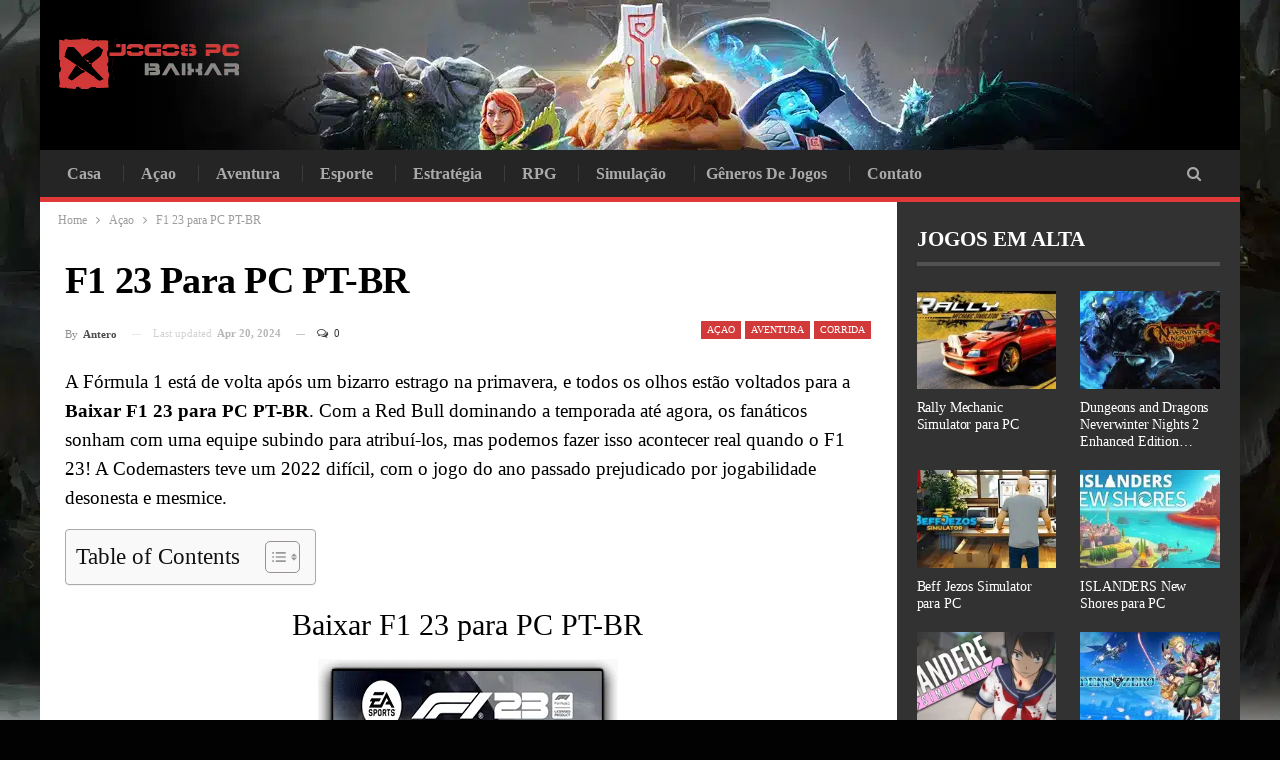

--- FILE ---
content_type: text/html; charset=UTF-8
request_url: https://jogospcbaixar.com/f1-23-para-pc-pt-br/
body_size: 28061
content:
<!DOCTYPE html>
<!--[if IE 8]><html class="ie ie8" lang="en-US" prefix="og: https://ogp.me/ns#"> <![endif]-->
<!--[if IE 9]><html class="ie ie9" lang="en-US" prefix="og: https://ogp.me/ns#"> <![endif]-->
<!--[if gt IE 9]><!--><html lang="en-US" prefix="og: https://ogp.me/ns#"> <!--<![endif]--><head><script data-no-optimize="1" type="589173c50fe69b2dbb14c616-text/javascript">var litespeed_docref=sessionStorage.getItem("litespeed_docref");litespeed_docref&&(Object.defineProperty(document,"referrer",{get:function(){return litespeed_docref}}),sessionStorage.removeItem("litespeed_docref"));</script> <meta charset="UTF-8"><meta http-equiv="X-UA-Compatible" content="IE=edge"><meta name="viewport" content="width=device-width, initial-scale=1.0"><link rel="pingback" href="https://jogospcbaixar.com/xmlrpc.php"/><title>F1 23 para PC PT-BR - JogosPCBaixar</title><meta name="description" content="A Fórmula 1 está de volta após um bizarro estrago na primavera, e todos os olhos estão voltados para a Baixar F1 23 para PC PT-BR."/><meta name="robots" content="follow, index, max-snippet:-1, max-video-preview:-1, max-image-preview:large"/><link rel="canonical" href="https://jogospcbaixar.com/f1-23-para-pc-pt-br/" /><meta property="og:locale" content="en_US" /><meta property="og:type" content="article" /><meta property="og:title" content="F1 23 para PC PT-BR - JogosPCBaixar" /><meta property="og:description" content="A Fórmula 1 está de volta após um bizarro estrago na primavera, e todos os olhos estão voltados para a Baixar F1 23 para PC PT-BR." /><meta property="og:url" content="https://jogospcbaixar.com/f1-23-para-pc-pt-br/" /><meta property="og:site_name" content="Download os jogos gratis no seu PC!" /><meta property="article:tag" content="F1 23 Baixar" /><meta property="article:tag" content="F1 23 Download" /><meta property="article:tag" content="F1 23 jogo gratis para pc" /><meta property="article:tag" content="F1 23 PC baixar" /><meta property="article:section" content="Açao" /><meta property="og:updated_time" content="2024-04-20T11:22:54+00:00" /><meta property="og:image" content="https://jogospcbaixar.com/wp-admin/admin-ajax.php?action=rank_math_overlay_thumb&id=4338&type=play&hash=af70a66d5da5a0514743880b8ea93576" /><meta property="og:image:secure_url" content="https://jogospcbaixar.com/wp-admin/admin-ajax.php?action=rank_math_overlay_thumb&id=4338&type=play&hash=af70a66d5da5a0514743880b8ea93576" /><meta property="og:image:width" content="1280" /><meta property="og:image:height" content="720" /><meta property="og:image:alt" content="F1 23" /><meta property="og:image:type" content="image/jpeg" /><meta property="article:published_time" content="2023-05-28T08:30:49+00:00" /><meta property="article:modified_time" content="2024-04-20T11:22:54+00:00" /><meta property="og:video" content="https://www.youtube.com/embed/wHNgoRCWqTg" /><meta property="video:duration" content="102" /><meta property="ya:ovs:upload_date" content="2023-05-03T08:00:12-07:00" /><meta property="ya:ovs:allow_embed" content="true" /><meta name="twitter:card" content="summary_large_image" /><meta name="twitter:title" content="F1 23 para PC PT-BR - JogosPCBaixar" /><meta name="twitter:description" content="A Fórmula 1 está de volta após um bizarro estrago na primavera, e todos os olhos estão voltados para a Baixar F1 23 para PC PT-BR." /><meta name="twitter:image" content="https://jogospcbaixar.com/wp-admin/admin-ajax.php?action=rank_math_overlay_thumb&id=4338&type=play&hash=af70a66d5da5a0514743880b8ea93576" /><meta name="twitter:label1" content="Written by" /><meta name="twitter:data1" content="Antero" /><meta name="twitter:label2" content="Time to read" /><meta name="twitter:data2" content="5 minutes" /> <script type="application/ld+json" class="rank-math-schema-pro">{"@context":"https://schema.org","@graph":[{"@type":["Organization","Person"],"@id":"https://jogospcbaixar.com/#person","name":"Baixe os jogos gratuitamente no seu PC!","url":"https://jogospcbaixar.com","email":"Antero"},{"@type":"WebSite","@id":"https://jogospcbaixar.com/#website","url":"https://jogospcbaixar.com","name":"Download os jogos gratis no seu PC!","publisher":{"@id":"https://jogospcbaixar.com/#person"},"inLanguage":"en-US"},{"@type":"ImageObject","@id":"https://jogospcbaixar.com/wp-content/uploads/2023/05/upload_6473113a7d86e.jpg","url":"https://jogospcbaixar.com/wp-content/uploads/2023/05/upload_6473113a7d86e.jpg","width":"1280","height":"720","caption":"F1 23","inLanguage":"en-US"},{"@type":"WebPage","@id":"https://jogospcbaixar.com/f1-23-para-pc-pt-br/#webpage","url":"https://jogospcbaixar.com/f1-23-para-pc-pt-br/","name":"F1 23 para PC PT-BR - JogosPCBaixar","datePublished":"2023-05-28T08:30:49+00:00","dateModified":"2024-04-20T11:22:54+00:00","isPartOf":{"@id":"https://jogospcbaixar.com/#website"},"primaryImageOfPage":{"@id":"https://jogospcbaixar.com/wp-content/uploads/2023/05/upload_6473113a7d86e.jpg"},"inLanguage":"en-US"},{"@type":"Person","@id":"https://jogospcbaixar.com/author/antero/","name":"Antero","url":"https://jogospcbaixar.com/author/antero/","image":{"@type":"ImageObject","@id":"https://jogospcbaixar.com/wp-content/litespeed/avatar/2838be5bbc08bdd0fe169d49fa0c9983.jpg?ver=1763178520","url":"https://jogospcbaixar.com/wp-content/litespeed/avatar/2838be5bbc08bdd0fe169d49fa0c9983.jpg?ver=1763178520","caption":"Antero","inLanguage":"en-US"},"sameAs":["http://jogospcbaixar.com"]},{"headline":"F1 23 para PC PT-BR - JogosPCBaixar","description":"A F\u00f3rmula 1 est\u00e1 de volta ap\u00f3s um bizarro estrago na primavera, e todos os olhos est\u00e3o voltados para a Baixar F1 23 para PC PT-BR.","datePublished":"2023-05-28T08:30:49+00:00","dateModified":"2024-04-20T11:22:54+00:00","image":{"@id":"https://jogospcbaixar.com/wp-content/uploads/2023/05/upload_6473113a7d86e.jpg"},"author":{"@id":"https://jogospcbaixar.com/author/antero/","name":"Antero"},"@type":"BlogPosting","name":"F1 23 para PC PT-BR - JogosPCBaixar","articleSection":"A\u00e7ao, Aventura, Corrida, Esporte, Simula\u00e7\u00e3o","@id":"https://jogospcbaixar.com/f1-23-para-pc-pt-br/#schema-23475","isPartOf":{"@id":"https://jogospcbaixar.com/f1-23-para-pc-pt-br/#webpage"},"publisher":{"@id":"https://jogospcbaixar.com/#person"},"inLanguage":"en-US","mainEntityOfPage":{"@id":"https://jogospcbaixar.com/f1-23-para-pc-pt-br/#webpage"}},{"@type":"VideoObject","name":"F1\u00ae 23 | Official Reveal Trailer","description":"Be the last to brake in EA SPORTS\u2122 F1\u00ae 23 coming to PlayStation 4|5, Xbox Series X|S, Xbox One and PC on June 16, 2023.F1\u00ae 23 delivers a new chapter in the t...","uploadDate":"2023-05-03T08:00:12-07:00","thumbnailUrl":"https://jogospcbaixar.com/wp-content/uploads/2023/05/upload_6473113a7d86e.jpg","embedUrl":"https://www.youtube.com/embed/wHNgoRCWqTg","duration":"PT1M42S","width":"1280","height":"720","isFamilyFriendly":"True","@id":"https://jogospcbaixar.com/f1-23-para-pc-pt-br/#schema-23476","isPartOf":{"@id":"https://jogospcbaixar.com/f1-23-para-pc-pt-br/#webpage"},"publisher":{"@id":"https://jogospcbaixar.com/#person"},"inLanguage":"en-US","mainEntityOfPage":{"@id":"https://jogospcbaixar.com/f1-23-para-pc-pt-br/#webpage"}}]}</script> <meta property="og:locale" content="en_us"/><meta property="og:site_name" content="Download os jogos gratis no seu PC!"/><meta property="og:url" content="https://jogospcbaixar.com/f1-23-para-pc-pt-br/"/><meta property="og:title" content="F1 23 para PC PT-BR"/><meta property="og:image" content="https://jogospcbaixar.com/wp-content/uploads/2023/05/upload_6473113a7d86e-1024x576.jpg"/><meta property="article:section" content="Simulação"/><meta property="article:tag" content="F1 23 PC baixar"/><meta property="og:description" content="A Fórmula 1 está de volta após um bizarro estrago na primavera, e todos os olhos estão voltados para a Baixar F1 23 para PC PT-BR. Com a Red Bull dominando a temporada até agora, os fanáticos sonham com uma equipe subindo para atribuí-los, mas podemo"/><meta property="og:type" content="article"/><meta name="twitter:card" content="summary"/><meta name="twitter:url" content="https://jogospcbaixar.com/f1-23-para-pc-pt-br/"/><meta name="twitter:title" content="F1 23 para PC PT-BR"/><meta name="twitter:description" content="A Fórmula 1 está de volta após um bizarro estrago na primavera, e todos os olhos estão voltados para a Baixar F1 23 para PC PT-BR. Com a Red Bull dominando a temporada até agora, os fanáticos sonham com uma equipe subindo para atribuí-los, mas podemo"/><meta name="twitter:image" content="https://jogospcbaixar.com/wp-content/uploads/2023/05/upload_6473113a7d86e-1024x576.jpg"/><link rel="alternate" type="application/rss+xml" title="Download os jogos gratis no seu PC! &raquo; Feed" href="https://jogospcbaixar.com/feed/" /><link rel="alternate" type="application/rss+xml" title="Download os jogos gratis no seu PC! &raquo; Comments Feed" href="https://jogospcbaixar.com/comments/feed/" /><link rel="alternate" type="application/rss+xml" title="Download os jogos gratis no seu PC! &raquo; F1 23 para PC PT-BR Comments Feed" href="https://jogospcbaixar.com/f1-23-para-pc-pt-br/feed/" /><style id="litespeed-ccss">:root{--wp--preset--aspect-ratio--square:1;--wp--preset--aspect-ratio--4-3:4/3;--wp--preset--aspect-ratio--3-4:3/4;--wp--preset--aspect-ratio--3-2:3/2;--wp--preset--aspect-ratio--2-3:2/3;--wp--preset--aspect-ratio--16-9:16/9;--wp--preset--aspect-ratio--9-16:9/16;--wp--preset--color--black:#000;--wp--preset--color--cyan-bluish-gray:#abb8c3;--wp--preset--color--white:#fff;--wp--preset--color--pale-pink:#f78da7;--wp--preset--color--vivid-red:#cf2e2e;--wp--preset--color--luminous-vivid-orange:#ff6900;--wp--preset--color--luminous-vivid-amber:#fcb900;--wp--preset--color--light-green-cyan:#7bdcb5;--wp--preset--color--vivid-green-cyan:#00d084;--wp--preset--color--pale-cyan-blue:#8ed1fc;--wp--preset--color--vivid-cyan-blue:#0693e3;--wp--preset--color--vivid-purple:#9b51e0;--wp--preset--gradient--vivid-cyan-blue-to-vivid-purple:linear-gradient(135deg,rgba(6,147,227,1) 0%,#9b51e0 100%);--wp--preset--gradient--light-green-cyan-to-vivid-green-cyan:linear-gradient(135deg,#7adcb4 0%,#00d082 100%);--wp--preset--gradient--luminous-vivid-amber-to-luminous-vivid-orange:linear-gradient(135deg,rgba(252,185,0,1) 0%,rgba(255,105,0,1) 100%);--wp--preset--gradient--luminous-vivid-orange-to-vivid-red:linear-gradient(135deg,rgba(255,105,0,1) 0%,#cf2e2e 100%);--wp--preset--gradient--very-light-gray-to-cyan-bluish-gray:linear-gradient(135deg,#eee 0%,#a9b8c3 100%);--wp--preset--gradient--cool-to-warm-spectrum:linear-gradient(135deg,#4aeadc 0%,#9778d1 20%,#cf2aba 40%,#ee2c82 60%,#fb6962 80%,#fef84c 100%);--wp--preset--gradient--blush-light-purple:linear-gradient(135deg,#ffceec 0%,#9896f0 100%);--wp--preset--gradient--blush-bordeaux:linear-gradient(135deg,#fecda5 0%,#fe2d2d 50%,#6b003e 100%);--wp--preset--gradient--luminous-dusk:linear-gradient(135deg,#ffcb70 0%,#c751c0 50%,#4158d0 100%);--wp--preset--gradient--pale-ocean:linear-gradient(135deg,#fff5cb 0%,#b6e3d4 50%,#33a7b5 100%);--wp--preset--gradient--electric-grass:linear-gradient(135deg,#caf880 0%,#71ce7e 100%);--wp--preset--gradient--midnight:linear-gradient(135deg,#020381 0%,#2874fc 100%);--wp--preset--font-size--small:13px;--wp--preset--font-size--medium:20px;--wp--preset--font-size--large:36px;--wp--preset--font-size--x-large:42px;--wp--preset--spacing--20:.44rem;--wp--preset--spacing--30:.67rem;--wp--preset--spacing--40:1rem;--wp--preset--spacing--50:1.5rem;--wp--preset--spacing--60:2.25rem;--wp--preset--spacing--70:3.38rem;--wp--preset--spacing--80:5.06rem;--wp--preset--shadow--natural:6px 6px 9px rgba(0,0,0,.2);--wp--preset--shadow--deep:12px 12px 50px rgba(0,0,0,.4);--wp--preset--shadow--sharp:6px 6px 0px rgba(0,0,0,.2);--wp--preset--shadow--outlined:6px 6px 0px -3px rgba(255,255,255,1),6px 6px rgba(0,0,0,1);--wp--preset--shadow--crisp:6px 6px 0px rgba(0,0,0,1)}html{font-family:sans-serif;-ms-text-size-adjust:100%;-webkit-text-size-adjust:100%}body{margin:0}article,aside,header,main,nav{display:block}a{background-color:transparent}b,strong{font-weight:700}h1{font-size:2em;margin:.67em 0}img{border:0}svg:not(:root){overflow:hidden}input{color:inherit;font:inherit;margin:0}input[type=submit]{-webkit-appearance:button}input::-moz-focus-inner{border:0;padding:0}input{line-height:normal}input[type=checkbox]{box-sizing:border-box;padding:0}input[type=search]{-webkit-appearance:textfield;-moz-box-sizing:content-box;-webkit-box-sizing:content-box;box-sizing:content-box}input[type=search]::-webkit-search-cancel-button,input[type=search]::-webkit-search-decoration{-webkit-appearance:none}*{-webkit-box-sizing:border-box;-moz-box-sizing:border-box;box-sizing:border-box}:after,:before{-webkit-box-sizing:border-box;-moz-box-sizing:border-box;box-sizing:border-box}html{font-size:10px}body{font-family:"Helvetica Neue",Helvetica,Arial,sans-serif;font-size:14px;line-height:1.42857143;color:#333;background-color:#fff}input{font-family:inherit;font-size:inherit;line-height:inherit}a{color:#444;text-decoration:none}img{vertical-align:middle}.h1,h1,h2{font-family:inherit;font-weight:500;line-height:1.1;color:inherit}.h1,h1,h2{margin-top:20px;margin-bottom:10px}.h1,h1{font-size:36px}h2{font-size:30px}p{margin:0 0 10px}ul{margin-top:0;margin-bottom:10px}ul ul{margin-bottom:0}.container{margin-right:auto;margin-left:auto;padding-left:15px;padding-right:15px}@media (min-width:768px){.container{width:750px}}@media (min-width:992px){.container{width:970px}}@media (min-width:1200px){.container{width:1170px}}.row{margin-left:-15px;margin-right:-15px}.col-sm-4,.col-sm-8,.col-xs-12{position:relative;min-height:1px;padding-left:15px;padding-right:15px}.col-xs-12{float:left}.col-xs-12{width:100%}@media (min-width:768px){.col-sm-4,.col-sm-8{float:left}.col-sm-8{width:66.66666667%}.col-sm-4{width:33.33333333%}}label{display:inline-block;max-width:100%;margin-bottom:5px;font-weight:700}input[type=search]{-webkit-box-sizing:border-box;-moz-box-sizing:border-box;box-sizing:border-box}input[type=checkbox]{margin:4px 0 0;line-height:normal}input[type=search]{-webkit-appearance:none}.tab-content>.tab-pane{display:none;visibility:hidden}.clearfix:after,.clearfix:before,.container:after,.container:before,.row:after,.row:before{content:" ";display:table}.clearfix:after,.container:after,.row:after{clear:both}@-ms-viewport{width:device-width}.fa{display:inline-block;font:normal normal normal 14px/1 FontAwesome;font-size:inherit;text-rendering:auto;-webkit-font-smoothing:antialiased;-moz-osx-font-smoothing:grayscale}.fa-search:before{content:"\f002"}.fa-arrow-up:before{content:"\f062"}.fa-comments-o:before{content:"\f0e6"}.fa-angle-left:before{content:"\f104"}.fa-support:before{content:"\f1cd"}.fa-user-circle:before{content:"\f2bd"}:root{--publisher-system-font:-apple-system,BlinkMacSystemFont,"Segoe UI","Roboto","Oxygen-Sans","Ubuntu","Cantarell","Helvetica Neue",sans-serif;--publisher-primary-color:#0080ce;--publisher-menu-height:calc(1px - 1px);--wp-adminbar-height:calc(1px - 1px)}body{font:14px/1.7 Lato,sans-serif;color:#5f6569;-webkit-text-size-adjust:100%;text-rendering:optimizeLegibility;font-size-adjust:auto}.site-header .site-branding .logo,h1,h2{color:#2d2d2d}h1,h2{line-height:1.3}h1{font-size:34px}h2{font-size:30px}.container,.content-wrap,body.boxed .main-wrap{max-width:var(--publisher-site-width);width:100%}@media only screen and (max-width:668px){.layout-2-col{margin-top:20px!important}}body.page-layout-2-col{--publisher-site-width:var(--publisher-site-width-2-col);--publisher-site-width-content:var(--publisher-site-width-2-col-content-col);--publisher-site-width-primary:var(--publisher-site-width-2-col-primary-col);--publisher-site-width-secondary:0}@media (min-width:768px){.layout-2-col .content-column{width:var(--publisher-site-width-content)}.layout-2-col .sidebar-column{width:var(--publisher-site-width-primary)}}a{text-decoration:none}input[type=password],input[type=search],input[type=text]{height:36px;width:100%;padding:6px 12px;font-size:14px;line-height:1.42857143;color:#555;background-color:#fff;background-image:none;border:1px solid #ccc;border-radius:0;-webkit-box-shadow:inset 0 1px 1px rgba(0,0,0,.075);box-shadow:inset 0 1px 1px rgba(0,0,0,.075)}input[type=submit]{border:none;color:#fff;border-radius:0;outline:0;height:auto;line-height:1.4;padding:8px 12px;vertical-align:middle;text-transform:uppercase!important;max-width:100%;white-space:normal}ul.menu{padding:0;margin:0;list-style:none}ul.menu a{text-decoration:none}ul.menu ul{list-style:none;padding:0;margin:0}ul.menu>li{float:left}ul.menu li>a{position:relative}ul.menu>li .sub-menu{background-color:#eee;position:absolute;top:102%;top:calc(100% + 1px);z-index:100;width:200px}ul.menu li.menu-item-has-children>a:after{display:inline-block;font-family:FontAwesome;font-style:normal;font-weight:400;line-height:26px;-webkit-font-smoothing:antialiased;-moz-osx-font-smoothing:grayscale;content:'\f107';margin-left:6px;font-size:13px}ul.menu .sub-menu>li>a{display:block;border-bottom:1px solid rgba(0,0,0,.04)}ul.menu .sub-menu>li:last-child a{border-bottom:none!important}ul.menu .sub-menu{z-index:-1;display:none;visibility:hidden}.site-header .content-wrap{overflow:visible!important}.site-header>.header-inner>.content-wrap>.container{position:relative}.site-header .site-branding{margin:0}.site-header .site-branding .logo{margin:0;line-height:0;font-size:50px}.site-header .site-branding .logo img{max-width:100%}.site-header .site-branding .logo .site-title{display:none}.site-header>.header-inner .row-height{display:table;table-layout:fixed;width:100%}.site-header>.header-inner .logo-col{display:table-cell;float:none;height:100%;vertical-align:middle}.site-header .header-inner .row{position:relative}.site-header .menu-action-buttons{position:absolute;top:0;bottom:0;right:0;width:35px;z-index:99}.header-style-2.site-header.boxed .menu-action-buttons{bottom:-3px}.site-header .menu-action-buttons.width-1{width:40px}.site-header .menu-action-buttons>div{min-width:37px;display:inline-block;float:right;height:100%;text-align:right;position:relative}.site-header .menu-action-buttons>div.close{opacity:1}.site-header .menu-action-buttons .search-container{z-index:1}.site-header .search-container .search-handler{position:absolute;right:3px;top:50%;margin-top:-15px;z-index:100;width:37px;height:26px;line-height:26px;text-align:center;display:inline-block;font-size:15px;color:#434343}.site-header .search-container .search-box{display:none;position:absolute;right:0;top:0;padding:0 36px 0 0;z-index:99;height:100%;width:100%;text-align:center}.site-header .search-container .search-box .search-form .search-field{border:none;width:100%;height:45px;background:0 0;line-height:45px;font-size:14px;color:#434343}.site-header .search-container .search-box .search-form input[type=submit]{display:none}.main-menu>li{margin-right:10px}.main-menu>li>a{line-height:48px;display:inline-block;padding:0 12px}.main-menu .sub-menu>li>a{padding:0 16px 0 10px;line-height:40px}.main-menu.menu>li .sub-menu{width:210px;background-color:#fff;-webkit-box-shadow:0 7px 7px rgba(0,0,0,.15);-moz-box-shadow:0 7px 7px rgba(0,0,0,.15);box-shadow:0 7px 7px rgba(0,0,0,.15)}.main-menu.menu .sub-menu li>a{line-height:1.7;padding:8px 16px}.main-menu.menu .sub-menu>li{position:relative}.main-menu.menu .sub-menu>li,.main-menu.menu .sub-menu>li>a{color:#434343}.main-menu.menu .sub-menu>li>a{border-bottom:1px solid rgba(0,0,0,.04)}.main-menu.menu>li>a:before{content:'';display:block;width:20%;height:3px;position:absolute;bottom:0;left:50%;transform:translateX(-50%);visibility:hidden}.main-menu-wrapper{position:relative;margin-left:auto;margin-right:auto}.main-menu-wrapper .main-menu-container{position:relative}.site-header.boxed .main-menu-wrapper .main-menu-container{border-top:1px solid #dedede;border-bottom:3px solid #dedede;background:#fff}body.boxed .site-header .main-menu-wrapper{margin-left:auto;margin-right:auto;width:100%}ul.menu>li .sub-menu{top:107%;top:calc(100% + 3px)}.site-header.header-style-2 .header-inner{padding:20px 0}.site-header.header-style-2 .main-menu.menu{height:68px;overflow-y:hidden;margin-bottom:-3px;padding-top:20px;margin-top:-20px}.site-header.header-style-2 .main-menu.menu>li{float:left;display:inline-block;margin:0 5px 0 0}.site-header.header-style-2 .main-menu.menu .sub-menu{text-align:left}.site-header.header-style-2 .main-menu-wrapper.menu-actions-btn-width-1 .main-menu-container{padding-right:40px}@media only screen and (max-width:992px){.main-menu>li{margin-right:10px}.main-menu>li>a{padding:0 4px}}.rh-header{display:none;min-width:300px;position:relative}.rh-header .rh-container{background-color:#222}@media only screen and (max-width:700px){body .site-header{display:none}.rh-header{display:block}}.rh-header .menu-container{position:absolute;top:0;right:0}.rh-header .menu-container .menu-handler{color:#fff;width:54px;height:54px;text-align:center;display:inline-block;font-size:18px;background-color:rgba(255,255,255,.05);position:relative;border-left:1px solid rgba(0,0,0,.07);float:right}.rh-header .menu-container .menu-handler .lines{display:inline-block;width:22px;height:2px;background:#ecf0f1;position:relative;margin-top:25.5px}.rh-header .menu-container .menu-handler .lines:after,.rh-header .menu-container .menu-handler .lines:before{display:inline-block;width:22px;height:2px;background:#ecf0f1;position:absolute;left:0;content:''}.rh-header .menu-container .menu-handler .lines:before{top:8px}.rh-header .menu-container .menu-handler .lines:after{top:-8px}.rh-cover .search-form{margin-top:35px;position:relative}.rh-cover .search-form input[type=search]{margin:0;background:rgba(255,255,255,.2);color:#fff;border:none;border-radius:3px;box-shadow:none;float:none;webkit-backface-visibility:hidden;backface-visibility:hidden}.rh-cover .search-form input[type=submit]{content:"\f002";position:absolute;right:0;top:0;display:inline-block;font:normal normal normal 14px/1 FontAwesome;text-rendering:auto;-webkit-font-smoothing:antialiased;-moz-osx-font-smoothing:grayscale;color:#fff;font-size:16px;background:0 0!important}.rh-cover .search-form ::-webkit-input-placeholder{color:#fff}.rh-cover .search-form ::-moz-placeholder{color:#fff}.rh-cover .search-form :-ms-input-placeholder{color:#fff}.rh-cover .search-form :-moz-placeholder{color:#fff}.rh-header .logo-container{padding:0 0 0 15px;line-height:54px;height:54px}.rh-header .logo-container.rh-img-logo{font-size:0}.rh-header .logo-container img{max-height:80%;max-width:80%}.rh-header .logo-container a{color:#fff}.rh-cover{position:fixed;top:0;left:-99%;z-index:9999;width:100%;visibility:hidden;overflow:auto;background:#191919;height:101%;height:calc(100% + 1px)}.noscroll{overflow:hidden}@media (max-width:767px){body{background-color:#f3f3f3!important}.main-wrap{background-color:#fff;overflow:auto;margin:auto;width:100%}}.rh-cover:before{height:60px;content:'';width:100%;position:absolute;background-color:#fff;opacity:.08;box-shadow:0 0 32px 0 #000;z-index:-1}.rh-cover .rh-close{width:20px;height:20px;position:absolute;right:25px;display:inline-block;top:21px;z-index:10}.rh-cover .rh-close:after,.rh-cover .rh-close:before{content:'';width:2px;height:18px;position:absolute;left:50%;margin-left:-1px;top:50%;margin-top:-10px;opacity:.65;background:#fff;transform:rotate(45deg);border-radius:5px}.rh-cover .rh-close:after{-webkit-transform:rotate(-45deg);-moz-transform:rotate(-45deg);transform:rotate(-45deg)}.rh-cover .rh-panel{padding:27px;position:absolute;top:0;left:0;width:100%}.rh-cover .rh-panel.rh-p-u{display:none}.rh-cover .rh-p-h{line-height:60px;margin:-27px -27px 20px;padding:0 23px;font-size:14px;color:#fff;height:60px;position:relative}.rh-cover .rh-p-h .user-login{padding-left:40px;position:relative}.rh-cover .rh-p-h .user-login .user-avatar{border:2px solid rgba(255,255,255,.16);border-radius:50%;overflow:hidden;width:30px;height:30px;line-height:30px;display:inline-block;vertical-align:middle;position:absolute;top:50%;margin-top:-15px;left:0;text-align:center}.rh-cover .rh-p-h .user-login .user-avatar .fa{font-size:23px;position:absolute;top:0;left:0;line-height:26px;width:100%}.rh-cover .rh-back-menu{width:30px;height:30px;display:inline-block;position:absolute;top:50%;margin-top:-15px;opacity:.65}.rh-cover .rh-back-menu:after,.rh-cover .rh-back-menu:before{content:'';display:inline-block;position:absolute;width:10px;height:2px;background:#fff;top:10px;left:6px;border-radius:10px}.rh-cover .rh-back-menu:before{transform:rotate(-40deg)}.rh-cover .rh-back-menu:after{transform:rotate(40deg);top:16px;left:6px}.rh-cover .rh-back-menu i{width:17px;height:2px;display:inline-block;background:#fff;position:absolute;top:13px;left:7px;border-radius:15px}.rh-cover .bs-login-shortcode{background:0 0;padding:0!important;margin:25px 0 0!important;border:none!important;box-shadow:none}.rh-cover .bs-login .login-header,.rh-cover .bs-login .login-header .login-icon{color:#fff}.rh-cover .bs-login input[type=password],.rh-cover .bs-login input[type=text]{background:rgba(255,255,255,.2);border:none;color:#fff;box-shadow:none;-webkit-backface-visibility:hidden}.rh-cover .bs-login input[type=password]::-webkit-input-placeholder,.rh-cover .bs-login input[type=text]::-webkit-input-placeholder{color:rgba(255,255,255,.55)}.rh-cover .bs-login input[type=password]::-moz-placeholder,.rh-cover .bs-login input[type=text]::-moz-placeholder{color:rgba(255,255,255,.55)}.rh-cover .bs-login input[type=password]:-ms-input-placeholder,.rh-cover .bs-login input[type=text]:-ms-input-placeholder{color:rgba(255,255,255,.55)}.rh-cover .bs-login input[type=password]:-moz-placeholder,.rh-cover .bs-login input[type=text]:-moz-placeholder{color:rgba(255,255,255,.55)}.rh-cover .bs-login .remember-checkbox+.remember-label{color:rgba(255,255,255,.4)}.rh-cover .bs-login .remember-label{background-image:url([data-uri])}.rh-cover .bs-login .go-login-panel,.rh-cover .bs-login .go-reset-panel{color:rgba(255,255,255,.5)}.rh-cover .bs-login .bs-login-reset-panel .login-header .login-icon{color:#fff}.rh-cover .bs-login .bs-login-reset-panel .login-btn,.rh-cover .bs-login .login-btn{background:#fff!important;color:#000;-webkit-backface-visibility:hidden}body{background:#fff;text-decoration-skip:ink}body.boxed{background-color:#eee}body.boxed .content-wrap{padding-left:5px;padding-right:5px}body.boxed .bf-breadcrumb>.bf-breadcrumb-container{margin-left:5px!important;margin-right:5px!important}@media (max-width:980px){body.boxed .content-wrap{padding-left:0;padding-right:0}}.main-wrap{margin:0 auto}.content-wrap,.main-wrap,main.content-container{position:relative}.main-wrap .container{width:100%}@media (min-width:768px){.boxed .main-wrap{width:100%!important}}@media only screen and (max-width:768px){.boxed .main-wrap{max-width:100%!important}}body.boxed .main-wrap{padding:0;background-color:#fff;-webkit-box-sizing:inherit;-moz-box-sizing:inherit;box-sizing:inherit;-webkit-box-shadow:0 0 2px rgba(0,0,0,.27);-moz-box-shadow:0 0 2px rgba(0,0,0,.27);box-shadow:0 0 2px rgba(0,0,0,.27)}@media only screen and (max-width:480px){.col-sm-4,.col-sm-8,.col-xs-12{padding-left:15px!important;padding-right:15px!important}}.content-wrap{margin:0 auto;padding:0;min-width:300px}.container{width:100%}.term-badges .term-badge{display:inline-block;line-height:0}.term-badges a{color:#8b8b8b;padding:0 0 4px}.term-badges.floated a{padding:2px 7px;color:#fff;margin-right:3px;margin-bottom:3px;display:inline-block;line-height:1.7;max-width:150px;white-space:nowrap;overflow:hidden;text-overflow:ellipsis;vertical-align:top}.term-badges.floated{position:absolute;top:0;left:0;z-index:1;line-height:0;font-size:0}.img-holder{position:relative;width:80px;display:inline-block;float:left;margin-right:15px}.bs-ll-d .img-holder{background-color:#f5f5f5}body.bs-ll-d .img-holder{-webkit-background-size:cover;-moz-background-size:cover;-o-background-size:cover;background-size:cover;animation:none;background-position:top center}body.bs-ll-d .img-holder{opacity:1}.img-holder:before{display:block;content:" ";width:100%;padding-top:70%}.search-field::-ms-clear{display:none}.search-form input[type=search]{float:left;height:38px;line-height:38px;margin-right:8px;font-size:12px;box-shadow:none}.search-form input[type=submit]{height:38px}.post-meta{padding-top:2px;font-style:inherit}.post-meta .time{margin-right:10px}.post-meta .comments{white-space:nowrap}.post-meta .comments{margin-left:10px;font-style:normal;float:right}.post-meta .comments .fa{display:inline-block;margin-right:3px}.post-meta>a:last-child{margin-right:0!important}.container{margin-right:auto!important;margin-left:auto!important}.listing .listing-item{min-height:0}.post-related .listing-item .title{font-size:15px;line-height:1.4}.post-related .include-last-mobile .listing-item:last-child{display:none}@media only screen and (max-width:600px){.post-related .include-last-mobile .listing-item:last-child{display:block}}.entry-content{font-size:14px;line-height:1.6;color:#4a4a4a;padding-bottom:20px}.entry-content p{margin-bottom:17px}.entry-content ul{margin-bottom:17px}.entry-content img{max-width:100%;height:auto}.comment-respond #cancel-comment-reply-link{display:inline-block;padding:6px 12px;text-transform:uppercase}.comment-respond #cancel-comment-reply-link{float:right;color:#fff!important}.back-top{color:#fff;width:40px;height:40px;position:fixed;bottom:10px;right:10px;text-align:center;line-height:42px;z-index:9999;opacity:0;visibility:hidden;font-size:16px;-webkit-box-shadow:0 1px 2px 0 rgba(0,0,0,.09);-moz-box-shadow:0 1px 2px 0 rgba(0,0,0,.09);box-shadow:0 1px 2px 0 rgba(0,0,0,.09)}.bs-pagination-wrapper{position:relative}.search-container{position:relative}@media only screen and (max-width:1000px){.container{width:100%}.content-wrap{padding:0}}@media only screen and (max-width:420px){.widget{margin-bottom:15px}}@media only screen and (max-width:668px){body{padding:0}}.bs-login{max-width:290px;position:relative;margin-left:auto;margin-right:auto}.bs-login .bs-login-panel{display:block;width:100%}.bs-login .bs-login-panel.bs-current-login-panel.bs-login-sign-panel{left:0;opacity:1;visibility:visible}.bs-login .bs-login-panel.bs-login-sign-panel{left:-44px;opacity:0}.bs-login .bs-login-panel.bs-login-reset-panel{right:-44px;visibility:hidden;position:absolute;top:0;opacity:0}.bs-login .login-header{text-align:center;color:#7a7a7a;font-size:14px;margin-bottom:15px}.bs-login .login-header .login-icon{display:block;margin-bottom:10px;font-size:64px;line-height:80px}.bs-login .bs-login-reset-panel .login-header{margin-bottom:27px}.bs-login .bs-login-reset-panel .login-header .login-icon{color:#494949}.bs-login .bs-login-reset-panel .login-header p{margin-bottom:4px}.bs-login .login-field{margin-bottom:15px}.bs-login .login-field:last-child{margin-bottom:0}.bs-login input[type=password],.bs-login input[type=text]{width:100%;height:36px;line-height:36px;border-radius:3px}.bs-login .remember-checkbox{position:absolute;z-index:-1000;left:-1000px;overflow:hidden;clip:rect(0 0 0 0);height:1px;width:1px;margin:-1px;padding:0;border:0}.bs-login .remember-checkbox+.remember-label{padding-left:21px;height:16px;display:inline-block;line-height:16px;background-repeat:no-repeat;background-position:0 0;font-size:14px;vertical-align:middle;color:#a0a0a0;font-weight:lighter}.bs-login .remember-label{background-image:url([data-uri]);-webkit-touch-callout:none}.bs-login .go-reset-panel{float:right;color:#595959}.bs-login .login-submit{margin-bottom:10px}.bs-login .login-btn{border-radius:3px;height:38px;text-align:center;width:100%}.bs-login .bs-login-reset-panel .login-btn{background:#575757!important}.bs-login .go-login-panel{position:absolute;left:0;top:0;color:#adadad}.bf-breadcrumb .bf-breadcrumb-items{padding:0;margin:0;list-style:none;font-size:0}.bf-breadcrumb .bf-breadcrumb-item{display:inline-block;font-size:12px;line-height:22px}.bf-breadcrumb .bf-breadcrumb-item:after{display:inline-block;font-family:FontAwesome;font-style:normal;font-weight:400;line-height:22px;-webkit-font-smoothing:antialiased;-moz-osx-font-smoothing:grayscale;content:'\f105';margin-left:9px;margin-right:9px;color:#929292;vertical-align:top}.bf-breadcrumb .bf-breadcrumb-item.bf-breadcrumb-end:after,.bf-breadcrumb .bf-breadcrumb-item:last-child:after{display:none}.bf-breadcrumb .bf-breadcrumb-item span{vertical-align:top}.bf-breadcrumb .bf-breadcrumb-item a,.bf-breadcrumb .bf-breadcrumb-item span{color:#9e9e9e;display:inline-block}.bf-breadcrumb.bc-top-style{padding:7px 0 0}@media only screen and (max-width:680px){body.single .bf-breadcrumb .bf-breadcrumb-item:last-child{display:none}}.bs-light-scheme,.bs-light-scheme .listing-item-tb-2 .title,.bs-light-scheme .title,.bs-light-scheme a{color:#fff}.bs-light-scheme .section-heading.sh-t3.sh-s1:after{opacity:.15}.sidebar-column-primary{z-index:1000}.listing.scolumns-2 .listing-item{width:50%;float:left}.listing.scolumns-2 .listing-item:nth-child(odd){padding-right:12px;clear:left}.listing.scolumns-2 .listing-item:nth-child(even){padding-left:12px}.listing.scolumns-3 .listing-item{width:33.3333%;float:left}.listing.scolumns-3 .listing-item:nth-child(3n-2){padding-right:12px;clear:left}@media only screen and (max-width:600px){.listing.scolumns-3 .listing-item{width:50%;float:left}.listing.scolumns-3 .listing-item:nth-child(even){padding-right:0;padding-left:12px;clear:none}}@media only screen and (max-width:320px){.listing.scolumns-2 .listing-item,.listing.scolumns-3 .listing-item{width:100%!important;padding-left:0!important;padding-right:0!important;clear:none!important}}.listing-item-tb-2{margin-bottom:20px;position:relative}.listing-item-tb-2 .term-badges.floated{left:0}.listing-item-tb-2 .item-inner{position:relative}.listing-item-tb-2 .title{margin:0}.listing-item-tb-2 .title a{color:inherit}.listing-item-tb-2 .featured{margin-bottom:10px;line-height:0;position:relative}.listing-item-tb-2 .img-holder{width:100%;margin-right:0;float:none;display:block}.listing-item-tb-2 .img-holder:before{padding-top:70%}.sidebar>.widget:last-child,.widget>.bs-listing{margin-bottom:0}.sidebar-column .widget>.bs-listing:last-child{margin-bottom:0}.section-heading{margin:0 0 15px;font-size:16px;line-height:20px;position:relative}.section-heading .h-text,.section-heading:after{display:inline-block}.section-heading:after{background:rgba(0,0,0,.08);content:'';height:4px;position:absolute;top:0;left:0;width:100%}.section-heading .h-text{position:relative;z-index:1}.section-heading.sh-t3{line-height:20px;padding:0 0 4px}.section-heading.sh-t3:after{top:inherit;bottom:0;height:4px;background:#2d2d2d}.section-heading.sh-t3:before{display:none}.section-heading.sh-t3>.h-text{padding:4px 0;line-height:26px;border:none}.bs-light-scheme .section-heading.sh-t3>.h-text{color:#fff}.bs-light-scheme .section-heading.sh-t3:after{background-color:#fff!important}.post-meta.single-post-meta,.post-meta.single-post-meta a{color:#3a3a3a}.post-meta.single-post-meta .comments,.post-meta.single-post-meta .post-author-avatar,.post-meta.single-post-meta .time{float:none;margin:0 12px 0 0;white-space:nowrap;line-height:26px;display:inline-block}.post-meta.single-post-meta>a+span:before,.post-meta.single-post-meta>span+a:before{content:' ';display:inline-block;width:9px;margin-right:12px;height:1px;background:rgba(0,0,0,.23);vertical-align:middle}.post-meta.single-post-meta b{color:#4d4d4d;margin-left:2px}.post-meta.single-post-meta .post-author-name{text-transform:capitalize!important;max-width:150px;white-space:nowrap;overflow:hidden;text-overflow:ellipsis;display:inline-block;vertical-align:middle}.post-meta.single-post-meta .post-author-a,.post-meta.single-post-meta .time{color:rgba(0,0,0,.44)}.single-post-title{line-height:1.3}.single-featured{text-align:center;display:block;margin:0 0 20px;line-height:0;position:relative}.post-tp-1-header .post-meta-wrap{margin:15px 0 20px;padding:0}.post-tp-1-header .post-meta-wrap .post-meta{padding:0}.post-tp-1-header .term-badges{float:right;margin:0;display:inline;line-height:18px}.post-tp-1-header .term-badges a{background:#444;padding:0 6px;display:inline-block;line-height:18px;font-size:10px;color:#fff;margin:0 0 0 4px}.post-tp-1-header .term-badges .term-badge:first-child a{margin:0}.post-tp-1-header .single-post-title{margin:0 0 15px}@media only screen and (max-width:420px){.post-tp-1-header .term-badges{float:none;margin-bottom:10px;display:block}.post-tp-1-header .post-meta-wrap{margin:10px 0 12px;padding:0}}@media (min-width:768px){.active-sticky-sidebar .row.main-section{display:flex}}:root{--publisher-spacing:20;--publisher-spacing-half:calc(var(--publisher-spacing)/2);--publisher-spacing-80-percent:calc(var(--publisher-spacing)*0.83);--publisher-spacing-60-percent:calc(var(--publisher-spacing)*0.66)}.col-sm-4,.col-sm-8,.col-xs-12,.container{padding-left:calc(var(--publisher-spacing-half)*1px);padding-right:calc(var(--publisher-spacing-half)*1px)}.row{margin-left:calc(var(--publisher-spacing-half)*-1px);margin-right:calc(var(--publisher-spacing-half)*-1px)}.sidebar>*{margin-bottom:calc(var(--publisher-spacing)*1px)}.bs-listing,.bs-shortcode,.single-container,.widget{margin-bottom:calc(var(--publisher-spacing)*1px)}.layout-2-col{margin-top:calc(var(--publisher-spacing-80-percent)*1px)}.layout-2-col.layout-bc-before{margin-top:calc(var(--publisher-spacing-half)*1px)}.main-section{margin-bottom:calc(var(--publisher-spacing-half)*1px)}.section-heading{margin-bottom:calc(var(--publisher-spacing-60-percent)*1px)}.post-template-1 .single-container>.post{border:none;padding:0}.listing-item .term-badges.floated{top:auto;bottom:0}.listing-item .term-badges.floated a{margin-bottom:0;margin-top:3px}.site-header.site-header.header-style-2 .main-menu.menu>li>a:before{display:none}.site-header.site-header.header-style-2 .main-menu>li>a{padding:0 16px;z-index:0}.bs-listing .title,.entry-content p,.listing-item .title a,.post-meta,.post-title,.section-heading>.h-text,.site-header .main-menu>li>a,.term-badges .term-badge:first-child a,.term-badges.floated a{-webkit-font-smoothing:antialiased;-moz-osx-font-smoothing:grayscale}body,body.boxed{background-position:top center}@media (max-width:767px){.main-wrap{background-color:#c3c3c3}}a{text-decoration:none}.site-header .menu .container,.site-header .menu .content-wrap{padding:0}body.boxed .main-wrap{box-shadow:none}.layout-2-col{margin-top:0!important}.layout-2-col .content-column{margin-top:25px}body.boxed.ltr>.content-main-wrap>.content-wrap{padding-right:0!important;padding-left:12px!important}@media (min-width:768px){.ltr .layout-2-col .sidebar-column{padding-right:0!important}}.ltr .site-header.header-style-2 .menu-action-buttons{right:25px}.site-header.header-style-2 .main-menu-wrapper .main-menu-container{border-bottom-width:5px!important}.site-header.header-style-2 .main-menu-wrapper .main-menu-container{padding-left:11px}.site-header.header-style-2 .main-menu-wrapper .main-menu-container{padding-bottom:1px}.site-header.header-style-2 .main-menu.menu>li.menu-item>a{padding:0 19px 0 16px;position:relative}.site-header.header-style-2 .main-menu.menu>li.menu-item>a:after{content:'';position:absolute;width:1px;height:17px;left:-2px;top:50%;margin-top:-9px;background-color:rgba(255,255,255,.1)}.site-header.header-style-2 .main-menu.menu>.menu-item:first-child>a:after{display:none}.site-header.header-style-2 .main-menu.menu{z-index:2;position:relative;top:-1px}.section-heading.sh-t3.sh-s1{padding-bottom:10px;margin-bottom:25px}.post-meta .time{opacity:.4}.listing-item .term-badges.floated a{letter-spacing:.1px;line-height:14px}.single .sidebar-column-primary{top:-29px}.single-post-title{color:#000}.primary-sidebar-widget.w-bg{margin-bottom:0}@media (min-width:768px){.bf-breadcrumb.bc-top-style{width:70%}}@media screen and (max-width:767px){.site-header.header-style-2 .main-menu.menu{overflow:visible}body.boxed.ltr>.content-main-wrap>.content-wrap{padding:0 5px!important}}#ez-toc-container{background:#f9f9f9;border:1px solid #aaa;border-radius:4px;-webkit-box-shadow:0 1px 1px rgba(0,0,0,.05);box-shadow:0 1px 1px rgba(0,0,0,.05);display:table;margin-bottom:1em;padding:10px 20px 10px 10px;position:relative;width:auto}#ez-toc-container ul ul{margin-left:1.5em}#ez-toc-container li,#ez-toc-container ul{padding:0}#ez-toc-container li,#ez-toc-container ul,#ez-toc-container ul li{background:0 0;list-style:none;line-height:1.6;margin:0;overflow:hidden;z-index:1}#ez-toc-container .ez-toc-title{text-align:left;line-height:1.45;margin:0;padding:0}.ez-toc-title-container{display:table;width:100%}.ez-toc-title,.ez-toc-title-toggle{display:inline;text-align:left;vertical-align:middle}.ez-toc-btn{display:inline-block;font-weight:400}#ez-toc-container a{color:#444;box-shadow:none;text-decoration:none;text-shadow:none;display:inline-flex;align-items:stretch;flex-wrap:nowrap}#ez-toc-container a:visited{color:#9f9f9f}#ez-toc-container a.ez-toc-toggle{display:flex;align-items:center}.ez-toc-btn{padding:6px 12px;margin-bottom:0;font-size:14px;line-height:1.428571429;text-align:center;white-space:nowrap;vertical-align:middle;background-image:none;border:1px solid transparent;border-radius:4px}.ez-toc-btn-default{color:#333;background-color:#fff;-webkit-box-shadow:inset 0 1px 0 rgba(255,255,255,.15),0 1px 1px rgba(0,0,0,.075);box-shadow:inset 0 1px 0 rgba(255,255,255,.15),0 1px 1px rgba(0,0,0,.075);text-shadow:0 1px 0 #fff;background-image:-webkit-gradient(linear,left 0,left 100%,from(#fff),to(#e0e0e0));background-image:-webkit-linear-gradient(top,#fff 0,#e0e0e0 100%);background-image:-moz-linear-gradient(top,#fff 0,#e0e0e0 100%);background-image:linear-gradient(to bottom,#fff 0,#e0e0e0 100%);background-repeat:repeat-x;border-color:#ccc}.ez-toc-btn-xs{padding:5px 10px;font-size:12px;line-height:1.5;border-radius:3px}.ez-toc-btn-xs{padding:1px 5px}.ez-toc-pull-right{float:right!important;margin-left:10px}#ez-toc-container .ez-toc-js-icon-con{position:relative;display:initial}#ez-toc-container .ez-toc-js-icon-con{float:right;position:relative;font-size:16px;padding:0;border:1px solid #999191;border-radius:5px;left:10px;width:35px}div#ez-toc-container .ez-toc-title{display:initial}#ez-toc-container a.ez-toc-toggle{color:#444;background:inherit;border:inherit}#ez-toc-container .eztoc-toggle-hide-by-default{display:none}.ez-toc-icon-toggle-span{display:flex;align-items:center;width:35px;height:30px;justify-content:center;direction:ltr}.ez-toc-container-direction{direction:ltr}.ez-toc-counter ul{counter-reset:item}.ez-toc-counter nav ul li a:before{content:counters(item,&#039;.&#039;,decimal) &#039;. &#039;display:inline-block;counter-increment:item;flex-grow:0;flex-shrink:0;margin-right:.2em;float:left}div#ez-toc-container .ez-toc-title{font-size:120%}div#ez-toc-container .ez-toc-title{font-weight:500}div#ez-toc-container ul li{font-size:95%}div#ez-toc-container ul li{font-weight:500}div#ez-toc-container nav ul ul li{font-size:90%}:root{--publisher-site-width-2-col:1200px;--publisher-site-width-1-col:1200px;--publisher-site-width-2-col-content-col:70%;--publisher-site-width-2-col-primary-col:30%}:root{--publisher-site-width-3-col:1300px;--publisher-site-width-3-col-content-col:58%;--publisher-site-width-3-col-primary-col:25%;--publisher-site-width-3-col-secondary-col:17%}:root{--publisher-spacing:26}.site-header.header-style-2 .header-inner{padding-top:12px}.site-header.header-style-2 .header-inner{padding-bottom:48px}:root{--publisher-primary-color:#d23939}.comment-respond #cancel-comment-reply-link,.term-badges.floated a,.back-top,.post-tp-1-header .term-badges a{background-color:#d23939!important}.bs-theme input[type=submit]{background-color:#d23939}.main-color,.comment-respond #cancel-comment-reply-link,.single-post-content a{color:#d23939}body{background-image:url("https://jogospcbaixar.com/wp-content/uploads/2022/04/game-report-bg.png-1.webp");background-repeat:no-repeat;background-attachment:fixed;background-position:center center;background-size:cover}@media (max-width:767px){.main-wrap{background-color:url("https://jogospcbaixar.com/wp-content/uploads/2022/04/game-report-bg.png-1.webp");background-repeat:no-repeat;background-attachment:fixed;background-position:center center;background-size:cover}}html{background-color:#020202}.site-header.boxed .main-menu-wrapper .main-menu-container{border-top-color:rgba(222,222,222,0)}.site-header.header-style-2.boxed .main-menu-wrapper .main-menu-container{border-bottom-color:#df3939!important}.site-header .search-container .search-handler,.site-header .main-menu>li>a,.site-header .search-container .search-box .search-form .search-field{color:#aaa}.site-header .search-container .search-box .search-form .search-field::-webkit-input-placeholder{color:#aaa}.site-header .search-container .search-box .search-form .search-field::-moz-placeholder{color:#aaa}.site-header .search-container .search-box .search-form .search-field:-ms-input-placeholder{color:#aaa}.site-header .search-container .search-box .search-form .search-field:-moz-placeholder{color:#aaa}.site-header.boxed.header-style-2 .main-menu-wrapper .main-menu-container{background-color:#252525}.site-header.header-style-2{background-color:#000}.site-header.header-style-2{background-image:url("https://jogospcbaixar.com/wp-content/uploads/2022/04/game-report-header-bg.png-1.webp");background-repeat:no-repeat;background-position:top center}.section-heading.sh-t3:after{background-color:rgba(0,0,0,.08)!important}.section-heading.sh-t3>.h-text{color:#000}body.bs-theme{font-family:'Rubik';font-weight:400;font-size:13px;text-align:inherit;text-transform:inherit;color:#7b7b7b}.post-meta,.post-meta a{font-family:'Rubik';font-weight:400;font-size:11px;text-transform:none;color:#000}.term-badges .term-badge{font-family:'Rubik';font-weight:400;font-size:9px;text-transform:uppercase}h1,h2,.h1,.search-form input[type=submit],input[type=submit],.section-heading .h-text{font-family:'Roboto';font-weight:500;text-transform:inherit}h1,.h1{font-size:34px}h2{font-size:30px}.single-post-title{font-family:'Nunito Sans';font-weight:700;text-transform:capitalize;letter-spacing:-.79px}.post-template-1 .single-post-title{font-size:38px}.entry-content{font-family:'Nunito Sans';font-weight:400;line-height:29px;font-size:19px;text-align:inherit;text-transform:initial;color:#121212}.main-menu li>a,.main-menu li{font-family:'Exo 2';font-weight:600;font-size:16px;text-align:inherit;text-transform:capitalize}.main-menu.menu .sub-menu>li>a,.main-menu.menu .sub-menu>li{font-family:'Exo 2';font-weight:500;font-size:15px;text-align:inherit;text-transform:capitalize}.listing-item-tb-2 .title{font-family:'Exo 2';font-weight:500;line-height:17px;font-size:14px;text-align:inherit;text-transform:none;color:#000;letter-spacing:-.15px}.section-heading .h-text{font-family:'Exo 2';font-weight:700;line-height:26px;font-size:21px;text-transform:uppercase}#bs-thumbnail-listing-2-2{background-color:#323232;padding:20px}</style><script src="/cdn-cgi/scripts/7d0fa10a/cloudflare-static/rocket-loader.min.js" data-cf-settings="589173c50fe69b2dbb14c616-|49"></script><link rel="preload" data-asynced="1" data-optimized="2" as="style" onload="this.onload=null;this.rel='stylesheet'" href="https://jogospcbaixar.com/wp-content/litespeed/css/fe9093a8eb58c15ae199812b553471ba.css?ver=9dc3f" /><script type="litespeed/javascript">!function(a){"use strict";var b=function(b,c,d){function e(a){return h.body?a():void setTimeout(function(){e(a)})}function f(){i.addEventListener&&i.removeEventListener("load",f),i.media=d||"all"}var g,h=a.document,i=h.createElement("link");if(c)g=c;else{var j=(h.body||h.getElementsByTagName("head")[0]).childNodes;g=j[j.length-1]}var k=h.styleSheets;i.rel="stylesheet",i.href=b,i.media="only x",e(function(){g.parentNode.insertBefore(i,c?g:g.nextSibling)});var l=function(a){for(var b=i.href,c=k.length;c--;)if(k[c].href===b)return a();setTimeout(function(){l(a)})};return i.addEventListener&&i.addEventListener("load",f),i.onloadcssdefined=l,l(f),i};"undefined"!=typeof exports?exports.loadCSS=b:a.loadCSS=b}("undefined"!=typeof global?global:this);!function(a){if(a.loadCSS){var b=loadCSS.relpreload={};if(b.support=function(){try{return a.document.createElement("link").relList.supports("preload")}catch(b){return!1}},b.poly=function(){for(var b=a.document.getElementsByTagName("link"),c=0;c<b.length;c++){var d=b[c];"preload"===d.rel&&"style"===d.getAttribute("as")&&(a.loadCSS(d.href,d,d.getAttribute("media")),d.rel=null)}},!b.support()){b.poly();var c=a.setInterval(b.poly,300);a.addEventListener&&a.addEventListener("load",function(){b.poly(),a.clearInterval(c)}),a.attachEvent&&a.attachEvent("onload",function(){a.clearInterval(c)})}}}(this);</script> <!--[if lt IE 9]> <script type="text/javascript" src="https://jogospcbaixar.com/wp-content/themes/publisher/includes/libs/better-framework/assets/js/html5shiv.min.js" id="bf-html5shiv-js"></script> <![endif]-->
<!--[if lt IE 9]> <script type="text/javascript" src="https://jogospcbaixar.com/wp-content/themes/publisher/includes/libs/better-framework/assets/js/respond.min.js" id="bf-respond-js"></script> <![endif]--><link rel="https://api.w.org/" href="https://jogospcbaixar.com/wp-json/" /><link rel="alternate" title="JSON" type="application/json" href="https://jogospcbaixar.com/wp-json/wp/v2/posts/4337" /><link rel="EditURI" type="application/rsd+xml" title="RSD" href="https://jogospcbaixar.com/xmlrpc.php?rsd" /><meta name="generator" content="WordPress 6.8.3" /><link rel='shortlink' href='https://jogospcbaixar.com/al2t' /><link rel="alternate" title="oEmbed (JSON)" type="application/json+oembed" href="https://jogospcbaixar.com/wp-json/oembed/1.0/embed?url=https%3A%2F%2Fjogospcbaixar.com%2Ff1-23-para-pc-pt-br%2F" /><link rel="alternate" title="oEmbed (XML)" type="text/xml+oembed" href="https://jogospcbaixar.com/wp-json/oembed/1.0/embed?url=https%3A%2F%2Fjogospcbaixar.com%2Ff1-23-para-pc-pt-br%2F&#038;format=xml" /><link rel="shortcut icon" href="https://jogospcbaixar.com/wp-content/uploads/2022/04/icon.png"><meta name="generator" content="Powered by WPBakery Page Builder - drag and drop page builder for WordPress."/> <script type="application/ld+json">{
    "@context": "http://schema.org/",
    "@type": "Organization",
    "@id": "#organization",
    "logo": {
        "@type": "ImageObject",
        "url": "https://jogospcbaixar.com/wp-content/uploads/2022/04/jogosbaixarlogo.png"
    },
    "url": "https://jogospcbaixar.com/",
    "name": "Download os jogos gratis no seu PC!",
    "description": "Download os jogos gratis no seu PC!"
}</script> <script type="application/ld+json">{
    "@context": "http://schema.org/",
    "@type": "WebSite",
    "name": "Download os jogos gratis no seu PC!",
    "alternateName": "Download os jogos gratis no seu PC!",
    "url": "https://jogospcbaixar.com/"
}</script> <script type="application/ld+json">{
    "@context": "http://schema.org/",
    "@type": "BlogPosting",
    "headline": "F1 23 para PC PT-BR",
    "description": "A F\u00f3rmula 1 est\u00e1 de volta ap\u00f3s um bizarro estrago na primavera, e todos os olhos est\u00e3o voltados para a Baixar F1 23 para PC PT-BR. Com a Red Bull dominando a temporada at\u00e9 agora, os fan\u00e1ticos sonham com uma equipe subindo para atribu\u00ed-los, mas podemo",
    "datePublished": "2023-05-28",
    "dateModified": "2024-04-20",
    "author": {
        "@type": "Person",
        "@id": "#person-Antero",
        "name": "Antero"
    },
    "image": "https://jogospcbaixar.com/wp-content/uploads/2023/05/upload_6473113a7d86e.jpg",
    "interactionStatistic": [
        {
            "@type": "InteractionCounter",
            "interactionType": "http://schema.org/CommentAction",
            "userInteractionCount": "0"
        }
    ],
    "publisher": {
        "@id": "#organization"
    },
    "mainEntityOfPage": "https://jogospcbaixar.com/f1-23-para-pc-pt-br/"
}</script> <noscript><style>.wpb_animate_when_almost_visible { opacity: 1; }</style></noscript></head><body class="wp-singular post-template-default single single-post postid-4337 single-format-standard wp-theme-publisher bs-theme bs-publisher bs-publisher-game-report active-light-box ltr close-rh page-layout-2-col page-layout-2-col-right boxed active-sticky-sidebar main-menu-sticky-smart main-menu-boxed single-prim-cat-1 single-cat-1 single-cat-157 single-cat-163 single-cat-160 single-cat-159  wpb-js-composer js-comp-ver-6.7.0 vc_responsive bs-ll-d" dir="ltr"><div class="main-wrap content-main-wrap"><header id="header" class="site-header header-style-2 boxed" itemscope="itemscope" itemtype="https://schema.org/WPHeader"><div class="header-inner"><div class="content-wrap"><div class="container"><div class="row"><div class="row-height"><div class="logo-col col-xs-12"><div class="col-inside"><div id="site-branding" class="site-branding"><p  id="site-title" class="logo h1 img-logo">
<a href="https://jogospcbaixar.com/" itemprop="url" rel="home">
<img data-lazyloaded="1" src="[data-uri]" width="191" height="90" id="site-logo" data-src="https://jogospcbaixar.com/wp-content/uploads/2022/04/jogosbaixarlogo.png.webp"
alt="Publisher"  /><span class="site-title">Publisher - Download os jogos gratis no seu PC!</span>
</a></p></div></div></div></div></div></div></div></div><div id="menu-main" class="menu main-menu-wrapper show-search-item menu-actions-btn-width-1" role="navigation" itemscope="itemscope" itemtype="https://schema.org/SiteNavigationElement"><div class="main-menu-inner"><div class="content-wrap"><div class="container"><nav class="main-menu-container"><ul id="main-navigation" class="main-menu menu bsm-pure clearfix"><li id="menu-item-2006" class="menu-item menu-item-type-custom menu-item-object-custom menu-item-home better-anim-fade menu-item-2006"><a href="https://jogospcbaixar.com">Casa</a></li><li id="menu-item-1998" class="menu-item menu-item-type-taxonomy menu-item-object-category current-post-ancestor current-menu-parent current-post-parent menu-term-1 better-anim-fade menu-item-1998"><a href="https://jogospcbaixar.com/category/acao/">Açao</a></li><li id="menu-item-1999" class="menu-item menu-item-type-taxonomy menu-item-object-category current-post-ancestor current-menu-parent current-post-parent menu-term-157 better-anim-fade menu-item-1999"><a href="https://jogospcbaixar.com/category/aventura/">Aventura</a></li><li id="menu-item-2002" class="menu-item menu-item-type-taxonomy menu-item-object-category current-post-ancestor current-menu-parent current-post-parent menu-term-160 better-anim-fade menu-item-2002"><a href="https://jogospcbaixar.com/category/esporte/">Esporte</a></li><li id="menu-item-2003" class="menu-item menu-item-type-taxonomy menu-item-object-category menu-term-161 better-anim-fade menu-item-2003"><a href="https://jogospcbaixar.com/category/estrategia/">Estratégia</a></li><li id="menu-item-2004" class="menu-item menu-item-type-taxonomy menu-item-object-category menu-term-158 better-anim-fade menu-item-2004"><a href="https://jogospcbaixar.com/category/rpg/">RPG</a></li><li id="menu-item-2005" class="menu-item menu-item-type-taxonomy menu-item-object-category current-post-ancestor current-menu-parent current-post-parent menu-term-159 better-anim-fade menu-item-2005"><a href="https://jogospcbaixar.com/category/simulacao/">Simulação</a></li><li id="menu-item-2018" class="menu-item menu-item-type-post_type menu-item-object-page menu-item-has-children better-anim-filip-in-x menu-item-2018"><a href="https://jogospcbaixar.com/generos-de-jogos/">Gêneros de jogos</a><ul class="sub-menu"><li id="menu-item-2001" class="menu-item menu-item-type-taxonomy menu-item-object-category current-post-ancestor current-menu-parent current-post-parent menu-term-163 better-anim-fade menu-item-2001"><a href="https://jogospcbaixar.com/category/corrida/">Corrida</a></li><li id="menu-item-2000" class="menu-item menu-item-type-taxonomy menu-item-object-category menu-term-162 better-anim-fade menu-item-2000"><a href="https://jogospcbaixar.com/category/brigando/">Brigando</a></li></ul></li><li id="menu-item-10740" class="menu-item menu-item-type-post_type menu-item-object-page better-anim-fade menu-item-10740"><a href="https://jogospcbaixar.com/contato/">Contato</a></li></ul><div class="menu-action-buttons width-1"><div class="search-container close">
<span class="search-handler"><i class="fa fa-search"></i></span><div class="search-box clearfix"><form role="search" method="get" class="search-form clearfix" action="https://jogospcbaixar.com">
<input type="search" class="search-field"
placeholder="Search..."
value="" name="s"
title="Search for:"
autocomplete="off">
<input type="submit" class="search-submit" value="Search"></form></div></div></div></nav></div></div></div></div></header><div class="rh-header clearfix dark deferred-block-exclude"><div class="rh-container clearfix"><div class="menu-container close">
<span class="menu-handler"><span class="lines"></span></span></div><div class="logo-container rh-img-logo">
<a href="https://jogospcbaixar.com/" itemprop="url" rel="home">
<img data-lazyloaded="1" src="[data-uri]" width="191" height="90" data-src="https://jogospcbaixar.com/wp-content/uploads/2022/04/jogosbaixarlogo.png.webp"
alt="Download os jogos gratis no seu PC!"  />				</a></div></div></div><nav role="navigation" aria-label="Breadcrumbs" class="bf-breadcrumb clearfix bc-top-style"><div class="container bf-breadcrumb-container"><ul class="bf-breadcrumb-items" itemscope itemtype="http://schema.org/BreadcrumbList"><meta name="numberOfItems" content="3" /><meta name="itemListOrder" content="Ascending" /><li itemprop="itemListElement" itemscope itemtype="http://schema.org/ListItem" class="bf-breadcrumb-item bf-breadcrumb-begin"><a itemprop="item" href="https://jogospcbaixar.com" rel="home"><span itemprop="name">Home</span></a><meta itemprop="position" content="1" /></li><li itemprop="itemListElement" itemscope itemtype="http://schema.org/ListItem" class="bf-breadcrumb-item"><a itemprop="item" href="https://jogospcbaixar.com/category/acao/" ><span itemprop="name">Açao</span></a><meta itemprop="position" content="2" /></li><li itemprop="itemListElement" itemscope itemtype="http://schema.org/ListItem" class="bf-breadcrumb-item bf-breadcrumb-end"><span itemprop="name">F1 23 para PC PT-BR</span><meta itemprop="item" content="https://jogospcbaixar.com/f1-23-para-pc-pt-br/"/><meta itemprop="position" content="3" /></li></ul></div></nav><div class="content-wrap"><main id="content" class="content-container"><div class="container layout-2-col layout-2-col-1 layout-right-sidebar layout-bc-before post-template-1"><div class="row main-section"><div class="col-sm-8 content-column"><div class="single-container"><article id="post-4337" class="post-4337 post type-post status-publish format-standard has-post-thumbnail  category-acao category-aventura category-corrida category-esporte category-simulacao tag-f1-23-baixar tag-f1-23-download tag-f1-23-jogo-gratis-para-pc tag-f1-23-pc-baixar single-post-content "><div class="post-header post-tp-1-header"><h1 class="single-post-title">
<span class="post-title" itemprop="headline">F1 23 para PC PT-BR</span></h1><div class="post-meta-wrap clearfix"><div class="term-badges "><span class="term-badge term-1"><a href="https://jogospcbaixar.com/category/acao/">Açao</a></span><span class="term-badge term-157"><a href="https://jogospcbaixar.com/category/aventura/">Aventura</a></span><span class="term-badge term-163"><a href="https://jogospcbaixar.com/category/corrida/">Corrida</a></span></div><div class="post-meta single-post-meta">
<a href="https://jogospcbaixar.com/author/antero/"
title="Browse Author Articles"
class="post-author-a post-author-avatar">
<span class="post-author-name">By <b>Antero</b></span>		</a>
<span class="time"><time class="post-published updated"
datetime="2024-04-20T11:22:54+00:00">Last updated <b>Apr 20, 2024</b></time></span>
<a href="https://jogospcbaixar.com/f1-23-para-pc-pt-br/#respond" title="Leave a comment on: &ldquo;F1 23 para PC PT-BR&rdquo;" class="comments"><i class="fa fa-comments-o"></i> 0</a></div></div><div class="single-featured"></div></div><div class="entry-content clearfix single-post-content"><p><span style="color: #000000;">A Fórmula 1 está de volta após um bizarro estrago na primavera, e todos os olhos estão voltados para a <strong>Baixar F1 23 para PC PT-BR</strong>. Com a Red Bull dominando a temporada até agora, os fanáticos sonham com uma equipe subindo para atribuí-los, mas podemos fazer isso acontecer real quando o F1 23! A Codemasters teve um 2022 difícil, com o jogo do ano passado prejudicado por jogabilidade desonesta e mesmice.</span></p><div id="ez-toc-container" class="ez-toc-v2_0_77 counter-hierarchy ez-toc-counter ez-toc-grey ez-toc-container-direction"><div class="ez-toc-title-container"><p class="ez-toc-title" style="cursor:inherit">Table of Contents</p>
<span class="ez-toc-title-toggle"><a href="#" class="ez-toc-pull-right ez-toc-btn ez-toc-btn-xs ez-toc-btn-default ez-toc-toggle" aria-label="Toggle Table of Content"><span class="ez-toc-js-icon-con"><span class=""><span class="eztoc-hide" style="display:none;">Toggle</span><span class="ez-toc-icon-toggle-span"><svg style="fill: #999;color:#999" xmlns="http://www.w3.org/2000/svg" class="list-377408" width="20px" height="20px" viewBox="0 0 24 24" fill="none"><path d="M6 6H4v2h2V6zm14 0H8v2h12V6zM4 11h2v2H4v-2zm16 0H8v2h12v-2zM4 16h2v2H4v-2zm16 0H8v2h12v-2z" fill="currentColor"></path></svg><svg style="fill: #999;color:#999" class="arrow-unsorted-368013" xmlns="http://www.w3.org/2000/svg" width="10px" height="10px" viewBox="0 0 24 24" version="1.2" baseProfile="tiny"><path d="M18.2 9.3l-6.2-6.3-6.2 6.3c-.2.2-.3.4-.3.7s.1.5.3.7c.2.2.4.3.7.3h11c.3 0 .5-.1.7-.3.2-.2.3-.5.3-.7s-.1-.5-.3-.7zM5.8 14.7l6.2 6.3 6.2-6.3c.2-.2.3-.5.3-.7s-.1-.5-.3-.7c-.2-.2-.4-.3-.7-.3h-11c-.3 0-.5.1-.7.3-.2.2-.3.5-.3.7s.1.5.3.7z"/></svg></span></span></span></a></span></div><nav><ul class='ez-toc-list ez-toc-list-level-1 eztoc-toggle-hide-by-default' ><li class='ez-toc-page-1 ez-toc-heading-level-2'><a class="ez-toc-link ez-toc-heading-1" href="#Baixar_F1_23_para_PC_PT-BR" >Baixar F1 23 para PC PT-BR</a><ul class='ez-toc-list-level-3' ><li class='ez-toc-heading-level-3'><a class="ez-toc-link ez-toc-heading-2" href="#Atualizacoes_de_carros_novos" >Atualizações de carros novos</a><ul class='ez-toc-list-level-4' ><li class='ez-toc-heading-level-4'><a class="ez-toc-link ez-toc-heading-3" href="#Novo_mundo_F1_23" >Novo mundo F1 23</a></li><li class='ez-toc-page-1 ez-toc-heading-level-4'><a class="ez-toc-link ez-toc-heading-4" href="#Opcao_de_distancia_de_corrida_de_35" >Opção de distância de corrida de 35%</a></li></ul></li><li class='ez-toc-page-1 ez-toc-heading-level-3'><a class="ez-toc-link ez-toc-heading-5" href="#Circuito_da_temporada_2023" >Circuito da temporada 2023</a></li><li class='ez-toc-page-1 ez-toc-heading-level-3'><a class="ez-toc-link ez-toc-heading-6" href="#Melhorias_no_motor" >Melhorias no motor</a></li><li class='ez-toc-page-1 ez-toc-heading-level-3'><a class="ez-toc-link ez-toc-heading-7" href="#O_retorno_do_ponto_de_frenagem" >O retorno do ponto de frenagem</a></li></ul></li><li class='ez-toc-page-1 ez-toc-heading-level-2'><a class="ez-toc-link ez-toc-heading-8" href="#Como_fazer_o_download_do_F1_23_PC_Instrucoes" >Como fazer o download do F1 23 PC Instruções</a><ul class='ez-toc-list-level-3' ><li class='ez-toc-heading-level-3'><a class="ez-toc-link ez-toc-heading-9" href="#F1_23_Requisitos_do_sistema_Minimo" >F1 23 Requisitos do sistema Mínimo:</a></li><li class='ez-toc-page-1 ez-toc-heading-level-3'><a class="ez-toc-link ez-toc-heading-10" href="#F1_23_Requisitos_do_sistema_Recomendado" >F1 23 Requisitos do sistema Recomendado:</a></li></ul></li></ul></nav></div><h2 style="text-align: center;"><span class="ez-toc-section" id="Baixar_F1_23_para_PC_PT-BR"></span><span style="color: #000000;">Baixar F1 23 para PC PT-BR</span><span class="ez-toc-section-end"></span></h2><p><img data-lazyloaded="1" src="[data-uri]" fetchpriority="high" decoding="async" class="wp-image-4331 size-full aligncenter" data-src="https://jogospcbaixar.com/wp-content/uploads/2023/05/upload_64731136b9915.png.webp" alt="Baixar F1 23 para PC PT-BR" width="300" height="370" title="F1 23 para PC PT-BR 1" data-srcset="https://jogospcbaixar.com/wp-content/uploads/2023/05/upload_64731136b9915.png.webp 300w, https://jogospcbaixar.com/wp-content/uploads/2023/05/upload_64731136b9915-243x300.png.webp 243w" data-sizes="(max-width: 300px) 100vw, 300px" /></p><p style="text-align: center;"><a href="https://jogospcbaixar.com/F123"><img data-lazyloaded="1" src="[data-uri]" width="280" height="84" decoding="async" data-src="https://jogospcbaixar.com/wp-content/uploads/2022/05/DownloadRed.png.webp" alt="Baixar jogos para pc" title="F1 23 para PC PT-BR 2"></a></p><h3><span class="ez-toc-section" id="Atualizacoes_de_carros_novos"></span><span style="color: #000000;">Atualizações de carros novos</span><span class="ez-toc-section-end"></span></h3><p><span style="color: #000000;">Desde a física avançada e o retorno do ponto de frenagem a vários novos recursos solicitados há muito tempo, recebemos tudo o que você precisa para reconhecer aproximadamente o f1 23 aqui. Tivemos a sorte de obter a manutenção de um modelo de pré-visualização F1 23 para a <a style="color: #000000;" href="https://pt.wikipedia.org/wiki/Codemasters" target="_blank" rel="noopener">Codemasters</a>. Essa construção, mesmo limitada aos modos Grand Prix e Time Trial, nos permitiu colocar o novo modelo de enfrentamento em seus passos.</span></p><p><span style="color: #000000;">É seguro mencionar que ficamos impressionados com as mudanças feitas no manuseio. Embora possa haver uma curva de aprendizado que não seja do agrado de todos nós, este ano é um grande passo à frente. A Codemasters deu uma olhada primária em Las Vegas em um breve vídeo de F1 23 gratis jogo. Embora o foco esteja na nova pista da avenida marcada para estrear no calendário da Fórmula 1 em novembro, também há algumas outras coisas. </span></p><p><img data-lazyloaded="1" src="[data-uri]" decoding="async" class="wp-image-4332 size-full aligncenter" data-src="https://jogospcbaixar.com/wp-content/uploads/2023/05/upload_647311373809f.jpg.webp" alt="F1 23 baixar" width="1024" height="576" title="F1 23 para PC PT-BR 3" data-srcset="https://jogospcbaixar.com/wp-content/uploads/2023/05/upload_647311373809f.jpg.webp 1024w, https://jogospcbaixar.com/wp-content/uploads/2023/05/upload_647311373809f-300x169.jpg.webp 300w, https://jogospcbaixar.com/wp-content/uploads/2023/05/upload_647311373809f-768x432.jpg.webp 768w" data-sizes="(max-width: 1024px) 100vw, 1024px" /></p><h4><span class="ez-toc-section" id="Novo_mundo_F1_23"></span><span style="color: #000000;">Novo mundo F1 23</span><span class="ez-toc-section-end"></span></h4><p><span style="color: #000000;">Após uma semana restante adiada após o Grande Prêmio da Emilia Romagna ser cancelado devido a inundações, a EA levantou a tampa do Braking Point 2 e do F1 World no segundo mergulho profundo. Temos algumas dicas sobre a nova personagem Callie Mayer em conjunto com uma visão geral do F1 23 baixar. Servindo como um hub principal para mudar a vida na F1 do ano passado, o f1 23 combina os modos multijogador.</span></p><p><span style="color: #000000;">Ao completar as metas, você liberará os componentes do veículo e as melhorias em seu veículo F1 World. Se isso não bastasse, a Codemasters também especializou o novo multijogador remodelado de f1 23, com um sistema de departamentos que vale a pena os melhores jogadores do setor. Narrado pela apresentadora da Sky Sports F1, Natalie Pinkham, o vídeo faz uma especialidade das manchetes do F1 23. </span></p><h4><span class="ez-toc-section" id="Opcao_de_distancia_de_corrida_de_35"></span><span style="color: #000000;">Opção de distância de corrida de 35%</span><span class="ez-toc-section-end"></span></h4><p><span style="color: #000000;">A máquina irá rastrear situações de música para determinar se deve configurar um veículo de proteção, automóvel de segurança digital ou bandeira vermelha parando a corrida. Bandeiras vermelhas podem ser causadas por acidentes, carros se retirando em posições inseguras na pista ou chuva forte F1 23. Também temos uma visão geral do novíssimo circuito de Las Vegas, construído do zero pela Codemasters a partir de milhares de fotos de referência.</span></p><p><span style="color: #000000;">A Codemasters também está prometendo física aprimorada com manuseio de carros mais previsível e realismo extra para o pad play. Bandeiras vermelhas eventualmente voltam pela primeira vez quando você considera F1 2014, enquanto o divisivo F1 23 está sendo substituído por um novo hub chamado F1 World. F1 23 vê você correr para o fictício grupo Konnersport, um lutador empregador procurando classificar-se na grade contra os grupos modernos de F1. </span></p><p><center><iframe data-lazyloaded="1" src="about:blank" data-litespeed-src="https://www.youtube.com/embed/wHNgoRCWqTg" width="560" height="315" frameborder="0" allowfullscreen="allowfullscreen"></iframe></center></p><h3><span class="ez-toc-section" id="Circuito_da_temporada_2023"></span><span style="color: #000000;">Circuito da temporada 2023</span><span class="ez-toc-section-end"></span></h3><p><span style="color: #000000;">Como uma identidade esportiva anual que criou modos fantásticos de participantes solteiros, é muito difícil fazer inovações. Mudar apenas por mudar pode ser terrível, mas a falta de mudança fez os pilotos lutarem para entrar em uma nova temporada, seja na carreira ou na minha equipe. Para F1 23 Download uma nova máquina de desenvolvimento permite que os jogadores subam de nível por meio da finalização de situações difíceis.</span></p><p><span style="color: #000000;">Fora da profissão, um novo hub conhecido como F1 23 estimulado por meio do calendário mundial real está substituindo o divisivo F1 Life da <a href="https://jogospcbaixar.com/f1-22-para-pc-pt-br/">F1 22</a>. Este novo modo conecta alguns modos esportivos, incluindo Time Trial e Grand Prix. O retorno das bandeiras vermelhas pela primeira vez quando você considera que o F1 2014 pode até trazer um novo detalhe estratégico. Pela primeira vez, as distâncias de corrida podem ser definidas para 35 de acordo com o cent.</span></p><p><img data-lazyloaded="1" src="[data-uri]" decoding="async" class="wp-image-4334 size-full aligncenter" data-src="https://jogospcbaixar.com/wp-content/uploads/2023/05/upload_647311382956d.jpg.webp" alt="F1 23 Download" width="1024" height="576" title="F1 23 para PC PT-BR 4" data-srcset="https://jogospcbaixar.com/wp-content/uploads/2023/05/upload_647311382956d.jpg.webp 1024w, https://jogospcbaixar.com/wp-content/uploads/2023/05/upload_647311382956d-300x169.jpg.webp 300w, https://jogospcbaixar.com/wp-content/uploads/2023/05/upload_647311382956d-768x432.jpg.webp 768w" data-sizes="(max-width: 1024px) 100vw, 1024px" /></p><h3><span class="ez-toc-section" id="Melhorias_no_motor"></span><span style="color: #000000;">Melhorias no motor</span><span class="ez-toc-section-end"></span></h3><p><span style="color: #000000;">Isso era anteriormente viável em corridas de e-sports, mas agora não nos jogos públicos de F1. Tornou-se um grande show, mas o próximo mergulho profundo está próximo, com o próximo vídeo que se especializa em Braking Point 2 e F1 World em 19 de maio. O segundo mergulho profundo do F1 23 se concentra no Ponto de Frenagem 2 e no F1 World. As bandeiras vermelhas também estão confirmadas.</span></p><p><span style="color: #000000;">Uma comparação entre F1 22 e baixar F1 23 também sugere como a nova tecnologia PrecisionDrive oferecerá uma manipulação mais precisa para os jogadores de pad. O motor de F1 está começando a expor sua idade. Graficamente, o f1 23 date não evoluiu muito, pois a Codemasters otimizou o jogo para o hardware mais antigo do PS4 e Xbox One. Provavelmente teremos que assistir até <a href="https://jogospcbaixar.com/f1-24/">F1 24</a>, a fim de sermos mais eficazes de geração de ponta.</span></p><h3><span class="ez-toc-section" id="O_retorno_do_ponto_de_frenagem"></span><span style="color: #000000;">O retorno do ponto de frenagem</span><span class="ez-toc-section-end"></span></h3><p><span style="color: #000000;">Mesmo com toda aquela subviragem, a Codemasters fez um trabalho maravilhoso com os veículos de 2022, porém F1 23 representa qualquer outro avanço. A Codemasters atualizou o manuseio para tornar os motores mais previsíveis à potência. A nova física também dá aos motores melhor tração durante a frenagem, aceleração e curvas. Isso soa como aprimoramentos bem-vindos depois que Lando Norris criticou a física de manipulação de tração no F1 2021.</span></p><h2><span class="ez-toc-section" id="Como_fazer_o_download_do_F1_23_PC_Instrucoes"></span>Como fazer o download do F1 23 PC Instruções<span class="ez-toc-section-end"></span></h2><ul><li><strong>Passo 1</strong> : Clique no botão F1 23 Download PC</li><li><strong>Passo 2</strong> : Seu download será iniciado Instalador gratuito criado oficialmente jogospcbaixar.com</li><li><strong>Passo 3</strong> : Descarregue e execute o ficheiro e comece a instalar o jogo</li><li><strong>Passo 4</strong> : Com boa conexão com a Internet, será fácil baixar o jogo</li><li><strong>Passo 5</strong> : Depois de concluir a instalação, você pode desfrutar do F1 23 Grátis PC</li></ul><h3><span class="ez-toc-section" id="F1_23_Requisitos_do_sistema_Minimo"></span><span style="color: #000000;">F1 23 Requisitos do sistema Mínimo:</span><span class="ez-toc-section-end"></span></h3><ul><li><span style="color: #000000;">Requer processador e sistema operacional de 64 bits</span></li><li><span style="color: #000000;">SO: Windows 10 de 64 bits (versão 21H1 ou superior)</span></li><li><span style="color: #000000;">Processador: Intel Core i3-2130 ou AMD FX 4300 | Para VR: Intel Core i5-9600k ou AMD Ryzen 5 2600X</span></li><li><span style="color: #000000;">Memória: 8GB RAM</span></li><li><span style="color: #000000;">Gráficos: NVIDIA GTX 1050 Ti ou AMD RX 470</span></li><li><span style="color: #000000;">DirectX: versão 12</span></li><li><span style="color: #000000;">Armazenamento: 80 GB de espaço disponível</span></li><li><span style="color: #000000;">Placa de Som: Compatível com DirectX</span></li></ul><h3><span class="ez-toc-section" id="F1_23_Requisitos_do_sistema_Recomendado"></span><span style="color: #000000;">F1 23 Requisitos do sistema Recomendado:</span><span class="ez-toc-section-end"></span></h3><ul><li><span style="color: #000000;">Requer processador e sistema operacional de 64 bits</span></li><li><span style="color: #000000;">SO: Windows 10 64 bits (versão 21H1 ou superior)</span></li><li><span style="color: #000000;">Processador: Intel Core i5 9600K ou AMD Ryzen 5 2600X</span></li><li><span style="color: #000000;">Memória: 16GB RAM</span></li><li><span style="color: #000000;">Gráficos: NVIDIA GTX 1660 Ti ou AMD RX 590</span></li><li><span style="color: #000000;">DirectX: versão 12</span></li><li><span style="color: #000000;">Armazenamento: 80 GB de espaço disponível</span></li><li><span style="color: #000000;">Placa de Som: Compatível com DirectX</span></li></ul></div><div class="entry-terms post-tags clearfix style-9">
<span class="terms-label"><i class="fa fa-tags"></i></span>
<a href="https://jogospcbaixar.com/tag/f1-23-baixar/" rel="tag">F1 23 Baixar</a><a href="https://jogospcbaixar.com/tag/f1-23-download/" rel="tag">F1 23 Download</a><a href="https://jogospcbaixar.com/tag/f1-23-jogo-gratis-para-pc/" rel="tag">F1 23 jogo gratis para pc</a><a href="https://jogospcbaixar.com/tag/f1-23-pc-baixar/" rel="tag">F1 23 PC baixar</a></div></article><section class="post-author clearfix">
<a href="https://jogospcbaixar.com/author/antero/"
title="Browse Author Articles">
<span class="post-author-avatar" itemprop="image"></span>
</a><div class="author-title heading-typo">
<a class="post-author-url" href="https://jogospcbaixar.com/author/antero/"><span class="post-author-name">Antero</span></a></div><div class="author-links"><ul class="author-social-icons"><li class="social-item site">
<a href="https://jogospcbaixar.com" target="_blank" rel="nofollow noreferrer"><i class="fa fa-globe"></i></a></li></ul></div><div class="post-author-bio" itemprop="description"></div></section><section class="next-prev-post clearfix"><div class="prev-post"><p class="pre-title heading-typo"><i
class="fa fa-arrow-left"></i> Prev Post</p><p class="title heading-typo"><a href="https://jogospcbaixar.com/pro-cycling-manager-2023-para-pc-pt-br/" rel="prev">Pro Cycling Manager 2023 para PC PT-BR</a></p></div><div class="next-post"><p class="pre-title heading-typo">Next Post <i
class="fa fa-arrow-right"></i></p><p class="title heading-typo"><a href="https://jogospcbaixar.com/layers-of-fear-para-pc-pt-br/" rel="next">Layers of Fear para PC PT-BR</a></p></div></section></div><div class="post-related"><div class="section-heading sh-t3 sh-s1 multi-tab"><a href="#relatedposts_1451341937_1" class="main-link active"
data-toggle="tab">
<span
class="h-text related-posts-heading">You might also like</span>
</a>
<a href="#relatedposts_1451341937_2" class="other-link" data-toggle="tab"
data-deferred-event="shown.bs.tab"
data-deferred-init="relatedposts_1451341937_2">
<span
class="h-text related-posts-heading">More from author</span>
</a></div><div class="tab-content"><div class="tab-pane bs-tab-anim bs-tab-animated active"
id="relatedposts_1451341937_1"><div class="bs-pagination-wrapper main-term-none next_prev "><div class="listing listing-thumbnail listing-tb-2 clearfix  scolumns-3 simple-grid include-last-mobile"><div  class="post-12041 type-post format-standard has-post-thumbnail   listing-item listing-item-thumbnail listing-item-tb-2 main-term-159"><div class="item-inner clearfix"><div class="featured featured-type-featured-image"><div class="term-badges floated"><span class="term-badge term-159"><a href="https://jogospcbaixar.com/category/simulacao/">Simulação</a></span></div>			<a  alt="Rally Mechanic Simulator" title="Rally Mechanic Simulator para PC" style="background-image: url(https://jogospcbaixar.com/wp-content/uploads/2025/07/Rally-Mechanic-Simulator-210x136.jpg.webp);" data-bsrjs="https://jogospcbaixar.com/wp-content/uploads/2025/07/Rally-Mechanic-Simulator-279x220.jpg"					class="img-holder" href="https://jogospcbaixar.com/rally-mechanic-simulator-para-pc/"></a></div><p class="title">	<a class="post-url" href="https://jogospcbaixar.com/rally-mechanic-simulator-para-pc/" title="Rally Mechanic Simulator para PC">
<span class="post-title">
Rally Mechanic Simulator para PC			</span>
</a></p></div></div ><div  class="post-12034 type-post format-standard has-post-thumbnail   listing-item listing-item-thumbnail listing-item-tb-2 main-term-1"><div class="item-inner clearfix"><div class="featured featured-type-featured-image"><div class="term-badges floated"><span class="term-badge term-1"><a href="https://jogospcbaixar.com/category/acao/">Açao</a></span></div>			<a  alt="Dungeons and Dragons Neverwinter Nights 2 Enhanced Edition" title="Dungeons and Dragons Neverwinter Nights 2 Enhanced Edition para PC" style="background-image: url(https://jogospcbaixar.com/wp-content/uploads/2025/07/Dungeons-Dragons-Neverwinter-Nights-2-Enhanced-Edition-210x136.jpg.webp);" data-bsrjs="https://jogospcbaixar.com/wp-content/uploads/2025/07/Dungeons-Dragons-Neverwinter-Nights-2-Enhanced-Edition-279x220.jpg"					class="img-holder" href="https://jogospcbaixar.com/dungeons-and-dragons-neverwinter-nights-2-enhanced-edition-para-pc/"></a></div><p class="title">	<a class="post-url" href="https://jogospcbaixar.com/dungeons-and-dragons-neverwinter-nights-2-enhanced-edition-para-pc/" title="Dungeons and Dragons Neverwinter Nights 2 Enhanced Edition para PC">
<span class="post-title">
Dungeons and Dragons Neverwinter Nights 2 Enhanced Edition para PC			</span>
</a></p></div></div ><div  class="post-12027 type-post format-standard has-post-thumbnail   listing-item listing-item-thumbnail listing-item-tb-2 main-term-159"><div class="item-inner clearfix"><div class="featured featured-type-featured-image"><div class="term-badges floated"><span class="term-badge term-159"><a href="https://jogospcbaixar.com/category/simulacao/">Simulação</a></span></div>			<a  alt="Beff Jezos Simulator" title="Beff Jezos Simulator para PC" style="background-image: url(https://jogospcbaixar.com/wp-content/uploads/2025/07/Beff-Jezos-Simulator-210x136.jpg.webp);" data-bsrjs="https://jogospcbaixar.com/wp-content/uploads/2025/07/Beff-Jezos-Simulator-279x220.jpg"					class="img-holder" href="https://jogospcbaixar.com/beff-jezos-simulator-para-pc/"></a></div><p class="title">	<a class="post-url" href="https://jogospcbaixar.com/beff-jezos-simulator-para-pc/" title="Beff Jezos Simulator para PC">
<span class="post-title">
Beff Jezos Simulator para PC			</span>
</a></p></div></div ><div  class="post-12018 type-post format-standard has-post-thumbnail   listing-item listing-item-thumbnail listing-item-tb-2 main-term-161"><div class="item-inner clearfix"><div class="featured featured-type-featured-image"><div class="term-badges floated"><span class="term-badge term-161"><a href="https://jogospcbaixar.com/category/estrategia/">Estratégia</a></span></div>			<a  alt="ISLANDERS New Shores" title="ISLANDERS New Shores para PC" style="background-image: url(https://jogospcbaixar.com/wp-content/uploads/2025/07/ISLANDERS-New-Shores-210x136.jpg.webp);" data-bsrjs="https://jogospcbaixar.com/wp-content/uploads/2025/07/ISLANDERS-New-Shores-279x220.jpg"					class="img-holder" href="https://jogospcbaixar.com/islanders-new-shores-para-pc/"></a></div><p class="title">	<a class="post-url" href="https://jogospcbaixar.com/islanders-new-shores-para-pc/" title="ISLANDERS New Shores para PC">
<span class="post-title">
ISLANDERS New Shores para PC			</span>
</a></p></div></div ></div></div><div class="bs-pagination bs-ajax-pagination next_prev main-term-none clearfix">
<a class="btn-bs-pagination prev disabled" rel="prev" data-id="1339020440"
title="Previous">
<i class="fa fa-angle-left"
aria-hidden="true"></i> Prev				</a>
<a  rel="next" class="btn-bs-pagination next"
data-id="1339020440" title="Next">
Next <i
class="fa fa-angle-right" aria-hidden="true"></i>
</a></div></div><div class="tab-pane bs-tab-anim bs-tab-animated bs-deferred-container"
id="relatedposts_1451341937_2"><div class="bs-pagination-wrapper main-term-none next_prev "><div class="bs-deferred-load-wrapper" id="bsd_relatedposts_1451341937_2"></div></div></div></div></div><section id="comments-template-4337" class="comments-template"><div id="respond" class="comment-respond"><div id="reply-title" class="comment-reply-title"><div class="section-heading sh-t3 sh-s1" ><span class="h-text">Leave A Reply</span></div> <small><a rel="nofollow" id="cancel-comment-reply-link" href="/f1-23-para-pc-pt-br/#respond" style="display:none;">Cancel Reply</a></small></div><form action="https://jogospcbaixar.com/wp-comments-post.php" method="post" id="commentform" class="comment-form"><div class="note-before"><p>Your email address will not be published.</p></div><p class="comment-wrap"><textarea name="comment" class="comment" id="comment" cols="45" rows="10" aria-required="true" placeholder="Your Comment"></textarea></p><p class="author-wrap"><input name="author" class="author" id="author" type="text" value="" size="45"  aria-required="true" placeholder="Your Name *" /></p><p class="email-wrap"><input name="email" class="email" id="email" type="text" value="" size="45"  aria-required="true" placeholder="Your Email *" /></p><p class="url-wrap"><input name="url" class="url" id="url" type="text" value="" size="45" placeholder="Your Website" /></p><p class="comment-form-cookies-consent"><input id="wp-comment-cookies-consent" name="wp-comment-cookies-consent" type="checkbox" value="yes" /><label for="wp-comment-cookies-consent">Save my name, email, and website in this browser for the next time I comment.</label></p><p class="form-submit"><input name="submit" type="submit" id="comment-submit" class="comment-submit" value="Post Comment" /> <input type='hidden' name='comment_post_ID' value='4337' id='comment_post_ID' />
<input type='hidden' name='comment_parent' id='comment_parent' value='0' /></p></form></div></section></div><div class="col-sm-4 sidebar-column sidebar-column-primary"><aside id="sidebar-primary-sidebar" class="sidebar" role="complementary" aria-label="Primary Sidebar Sidebar" itemscope="itemscope" itemtype="https://schema.org/WPSideBar"><div id="bs-thumbnail-listing-2-2" class=" h-ni w-bg w-bg-323232 w-t primary-sidebar-widget widget widget_bs-thumbnail-listing-2"><div class=" bs-light-scheme bs-listing bs-listing-listing-thumbnail-2 bs-listing-single-tab"><p class="section-heading sh-t3 sh-s1 main-term-none">
<span class="h-text main-term-none main-link">
Jogos em alta					</span></p><div class="listing listing-thumbnail listing-tb-2 clearfix scolumns-2 bsw-4 "><div  class="post-12041 type-post format-standard has-post-thumbnail   listing-item listing-item-thumbnail listing-item-tb-2 main-term-159"><div class="item-inner clearfix"><div class="featured featured-type-featured-image">
<a  alt="Rally Mechanic Simulator" title="Rally Mechanic Simulator para PC" style="background-image: url(https://jogospcbaixar.com/wp-content/uploads/2025/07/Rally-Mechanic-Simulator-210x136.jpg.webp);" data-bsrjs="https://jogospcbaixar.com/wp-content/uploads/2025/07/Rally-Mechanic-Simulator-279x220.jpg"					class="img-holder" href="https://jogospcbaixar.com/rally-mechanic-simulator-para-pc/"></a></div><p class="title">	<a class="post-url" href="https://jogospcbaixar.com/rally-mechanic-simulator-para-pc/" title="Rally Mechanic Simulator para PC">
<span class="post-title">
Rally Mechanic Simulator para PC			</span>
</a></p></div></div ><div  class="post-12034 type-post format-standard has-post-thumbnail   listing-item listing-item-thumbnail listing-item-tb-2 main-term-1"><div class="item-inner clearfix"><div class="featured featured-type-featured-image">
<a  alt="Dungeons and Dragons Neverwinter Nights 2 Enhanced Edition" title="Dungeons and Dragons Neverwinter Nights 2 Enhanced Edition para PC" style="background-image: url(https://jogospcbaixar.com/wp-content/uploads/2025/07/Dungeons-Dragons-Neverwinter-Nights-2-Enhanced-Edition-210x136.jpg.webp);" data-bsrjs="https://jogospcbaixar.com/wp-content/uploads/2025/07/Dungeons-Dragons-Neverwinter-Nights-2-Enhanced-Edition-279x220.jpg"					class="img-holder" href="https://jogospcbaixar.com/dungeons-and-dragons-neverwinter-nights-2-enhanced-edition-para-pc/"></a></div><p class="title">	<a class="post-url" href="https://jogospcbaixar.com/dungeons-and-dragons-neverwinter-nights-2-enhanced-edition-para-pc/" title="Dungeons and Dragons Neverwinter Nights 2 Enhanced Edition para PC">
<span class="post-title">
Dungeons and Dragons Neverwinter Nights 2 Enhanced Edition&hellip;			</span>
</a></p></div></div ><div  class="post-12027 type-post format-standard has-post-thumbnail   listing-item listing-item-thumbnail listing-item-tb-2 main-term-159"><div class="item-inner clearfix"><div class="featured featured-type-featured-image">
<a  alt="Beff Jezos Simulator" title="Beff Jezos Simulator para PC" style="background-image: url(https://jogospcbaixar.com/wp-content/uploads/2025/07/Beff-Jezos-Simulator-210x136.jpg.webp);" data-bsrjs="https://jogospcbaixar.com/wp-content/uploads/2025/07/Beff-Jezos-Simulator-279x220.jpg"					class="img-holder" href="https://jogospcbaixar.com/beff-jezos-simulator-para-pc/"></a></div><p class="title">	<a class="post-url" href="https://jogospcbaixar.com/beff-jezos-simulator-para-pc/" title="Beff Jezos Simulator para PC">
<span class="post-title">
Beff Jezos Simulator para PC			</span>
</a></p></div></div ><div  class="post-12018 type-post format-standard has-post-thumbnail   listing-item listing-item-thumbnail listing-item-tb-2 main-term-161"><div class="item-inner clearfix"><div class="featured featured-type-featured-image">
<a  alt="ISLANDERS New Shores" title="ISLANDERS New Shores para PC" style="background-image: url(https://jogospcbaixar.com/wp-content/uploads/2025/07/ISLANDERS-New-Shores-210x136.jpg.webp);" data-bsrjs="https://jogospcbaixar.com/wp-content/uploads/2025/07/ISLANDERS-New-Shores-279x220.jpg"					class="img-holder" href="https://jogospcbaixar.com/islanders-new-shores-para-pc/"></a></div><p class="title">	<a class="post-url" href="https://jogospcbaixar.com/islanders-new-shores-para-pc/" title="ISLANDERS New Shores para PC">
<span class="post-title">
ISLANDERS New Shores para PC			</span>
</a></p></div></div ><div  class="post-12011 type-post format-standard has-post-thumbnail   listing-item listing-item-thumbnail listing-item-tb-2 main-term-157"><div class="item-inner clearfix"><div class="featured featured-type-featured-image">
<a  alt="Yandere Simulator" title="Yandere Simulator para PC" style="background-image: url(https://jogospcbaixar.com/wp-content/uploads/2025/07/Yandere-Simulator-210x136.webp);" data-bsrjs="https://jogospcbaixar.com/wp-content/uploads/2025/07/Yandere-Simulator-279x220.webp"					class="img-holder" href="https://jogospcbaixar.com/yandere-simulator-para-pc/"></a></div><p class="title">	<a class="post-url" href="https://jogospcbaixar.com/yandere-simulator-para-pc/" title="Yandere Simulator para PC">
<span class="post-title">
Yandere Simulator para PC			</span>
</a></p></div></div ><div  class="post-12004 type-post format-standard has-post-thumbnail   listing-item listing-item-thumbnail listing-item-tb-2 main-term-1"><div class="item-inner clearfix"><div class="featured featured-type-featured-image">
<a  alt="EDENS ZERO" title="EDENS ZERO para PC" style="background-image: url(https://jogospcbaixar.com/wp-content/uploads/2025/07/EDENS-ZERO-210x136.jpg.webp);" data-bsrjs="https://jogospcbaixar.com/wp-content/uploads/2025/07/EDENS-ZERO-279x220.jpg"					class="img-holder" href="https://jogospcbaixar.com/edens-zero-para-pc/"></a></div><p class="title">	<a class="post-url" href="https://jogospcbaixar.com/edens-zero-para-pc/" title="EDENS ZERO para PC">
<span class="post-title">
EDENS ZERO para PC			</span>
</a></p></div></div ><div  class="post-11995 type-post format-standard has-post-thumbnail   listing-item listing-item-thumbnail listing-item-tb-2 main-term-157"><div class="item-inner clearfix"><div class="featured featured-type-featured-image">
<a  alt="The Sims 4 Enchanted by Nature" title="The Sims 4 Enchanted by Nature para PC" style="background-image: url(https://jogospcbaixar.com/wp-content/uploads/2025/07/The-Sims-4-Enchanted-By-Nature-210x136.jpg.webp);" data-bsrjs="https://jogospcbaixar.com/wp-content/uploads/2025/07/The-Sims-4-Enchanted-By-Nature-279x220.jpg"					class="img-holder" href="https://jogospcbaixar.com/the-sims-4-enchanted-by-nature-para-pc/"></a></div><p class="title">	<a class="post-url" href="https://jogospcbaixar.com/the-sims-4-enchanted-by-nature-para-pc/" title="The Sims 4 Enchanted by Nature para PC">
<span class="post-title">
The Sims 4 Enchanted by Nature para PC			</span>
</a></p></div></div ><div  class="post-11983 type-post format-standard has-post-thumbnail   listing-item listing-item-thumbnail listing-item-tb-2 main-term-159"><div class="item-inner clearfix"><div class="featured featured-type-featured-image">
<a  alt="Pro Cycling Manager 25" title="Pro Cycling Manager 25 para PC" style="background-image: url(https://jogospcbaixar.com/wp-content/uploads/2025/06/Pro-Cycling-Manager-25-210x136.jpeg.webp);" data-bsrjs="https://jogospcbaixar.com/wp-content/uploads/2025/06/Pro-Cycling-Manager-25-279x220.jpeg"					class="img-holder" href="https://jogospcbaixar.com/pro-cycling-manager-25-para-pc/"></a></div><p class="title">	<a class="post-url" href="https://jogospcbaixar.com/pro-cycling-manager-25-para-pc/" title="Pro Cycling Manager 25 para PC">
<span class="post-title">
Pro Cycling Manager 25 para PC			</span>
</a></p></div></div ><div  class="post-11975 type-post format-standard has-post-thumbnail   listing-item listing-item-thumbnail listing-item-tb-2 main-term-159"><div class="item-inner clearfix"><div class="featured featured-type-featured-image">
<a  alt="Car Dealer Simulator" title="Car Dealer Simulator para PC" style="background-image: url(https://jogospcbaixar.com/wp-content/uploads/2025/06/Car-Dealer-Simulator-210x136.jpg.webp);" data-bsrjs="https://jogospcbaixar.com/wp-content/uploads/2025/06/Car-Dealer-Simulator-279x220.jpg"					class="img-holder" href="https://jogospcbaixar.com/car-dealer-simulator-para-pc/"></a></div><p class="title">	<a class="post-url" href="https://jogospcbaixar.com/car-dealer-simulator-para-pc/" title="Car Dealer Simulator para PC">
<span class="post-title">
Car Dealer Simulator para PC			</span>
</a></p></div></div ><div  class="post-11966 type-post format-standard has-post-thumbnail   listing-item listing-item-thumbnail listing-item-tb-2 main-term-1"><div class="item-inner clearfix"><div class="featured featured-type-featured-image">
<a  alt="Elden Ring Nightreign" title="Elden Ring Nightreign para PC" style="background-image: url(https://jogospcbaixar.com/wp-content/uploads/2025/05/Elden-Ring-Nightreign-210x136.jpg.webp);" data-bsrjs="https://jogospcbaixar.com/wp-content/uploads/2025/05/Elden-Ring-Nightreign-279x220.jpg"					class="img-holder" href="https://jogospcbaixar.com/elden-ring-nightreign-para-pc/"></a></div><p class="title">	<a class="post-url" href="https://jogospcbaixar.com/elden-ring-nightreign-para-pc/" title="Elden Ring Nightreign para PC">
<span class="post-title">
Elden Ring Nightreign para PC			</span>
</a></p></div></div ></div></div></div></aside></div></div></div></main></div><footer id="site-footer" class="site-footer full-width"><div class="footer-widgets light-text"><div class="content-wrap"><div class="container"><div class="row"><div class="col-sm-4"><aside id="sidebar-footer-1" class="sidebar" role="complementary" aria-label="Footer - Column 1 Sidebar" itemscope="itemscope" itemtype="https://schema.org/WPSideBar"><div id="bs-about-3" class=" h-ni w-nt footer-widget footer-column-1 widget widget_bs-about"><div  class="bs-shortcode bs-about "><h4 class="about-title">
<img data-lazyloaded="1" src="[data-uri]" width="191" height="90" class="logo-image" data-src="https://jogospcbaixar.com/wp-content/uploads/2022/04/jogosbaixarlogo.png.webp"
alt=""></h4><div class="about-text"><p>jogospcbaixar.com é uma coleção dos jogos online e jogos gratuitos mais populares disponíveis em todas as plataformas, entre outras Microsoft Windows, Xbox One, Playstation 4, Nintendo Switch e dispositivos móveis. Você também verificará análises de jogos e arquivos de distribuições digitais como Steam ou Origin, graças aos quais testes de vídeo, visualizações e jogos gratuitos para download estão ao seu alcance.</p><p>         • Email: contact@jogospcbaixar.com</p></div></div></div></aside></div><div class="col-sm-4"><aside id="sidebar-footer-2" class="sidebar" role="complementary" aria-label="Footer - Column 2 Sidebar" itemscope="itemscope" itemtype="https://schema.org/WPSideBar"></aside></div><div class="col-sm-4"><aside id="sidebar-footer-3" class="sidebar" role="complementary" aria-label="Footer - Column 3 Sidebar" itemscope="itemscope" itemtype="https://schema.org/WPSideBar"></aside></div></div></div></div></div><div class="copy-footer"><div class="content-wrap"><div class="container"><div class="row footer-copy-row"><div class="copy-1 col-lg-6 col-md-6 col-sm-6 col-xs-12">
© 2025 - Download os jogos gratis no seu PC!. All Rights Reserved.</div><div class="copy-2 col-lg-6 col-md-6 col-sm-6 col-xs-12"></div></div></div></div></div></footer></div><div class="bs-wrap-gdpr-law bs-wrap-gdpr-law-close"><div class="bs-gdpr-law"><p>
This website uses cookies to improve your experience. We'll assume you're ok with this, but you can opt-out if you wish.
<a class="bs-gdpr-accept" href="#"
data-cookie="show">Accept</a><a class="bs-gdpr-more"
href="#">Read More</a></p></div></div>
<span class="back-top"><i class="fa fa-arrow-up"></i></span> <script type="speculationrules">{"prefetch":[{"source":"document","where":{"and":[{"href_matches":"\/*"},{"not":{"href_matches":["\/wp-*.php","\/wp-admin\/*","\/wp-content\/uploads\/*","\/wp-content\/*","\/wp-content\/plugins\/*","\/wp-content\/themes\/publisher\/*","\/*\\?(.+)"]}},{"not":{"selector_matches":"a[rel~=\"nofollow\"]"}},{"not":{"selector_matches":".no-prefetch, .no-prefetch a"}}]},"eagerness":"conservative"}]}</script> <div class="rh-cover noscroll " >
<span class="rh-close"></span><div class="rh-panel rh-pm"><div class="rh-p-h">
<span class="user-login">
<span class="user-avatar user-avatar-icon"><i class="fa fa-user-circle"></i></span>
Sign in						</span></div><div class="rh-p-b"><div class="rh-c-m clearfix"></div><form role="search" method="get" class="search-form" action="https://jogospcbaixar.com">
<input type="search" class="search-field"
placeholder="Search..."
value="" name="s"
title="Search for:"
autocomplete="off">
<input type="submit" class="search-submit" value=""></form></div></div><div class="rh-panel rh-p-u"><div class="rh-p-h">
<span class="rh-back-menu"><i></i></span></div><div class="rh-p-b"><div id="form_24903_" class="bs-shortcode bs-login-shortcode "><div class="bs-login bs-type-login"  style="display:none"><div class="bs-login-panel bs-login-sign-panel bs-current-login-panel"><form name="loginform"
action="https://jogospcbaixar.com/wp-login.php" method="post"><div class="login-header">
<span class="login-icon fa fa-user-circle main-color"></span><p>Welcome, Login to your account.</p></div><div class="login-field login-username">
<input type="text" name="log" id="form_24903_user_login" class="input"
value="" size="20"
placeholder="Username or Email..." required/></div><div class="login-field login-password">
<input type="password" name="pwd" id="form_24903_user_pass"
class="input"
value="" size="20" placeholder="Password..."
required/></div><div class="login-field">
<a href="https://jogospcbaixar.com/wp-login.php?action=lostpassword&redirect_to=https%3A%2F%2Fjogospcbaixar.com%2Ff1-23-para-pc-pt-br%2F"
class="go-reset-panel">Forget password?</a><span class="login-remember">
<input class="remember-checkbox" name="rememberme" type="checkbox"
id="form_24903_rememberme"
value="forever"  />
<label class="remember-label">Remember me</label>
</span></div><div class="login-field login-submit">
<input type="submit" name="wp-submit"
class="button-primary login-btn"
value="Log In"/>
<input type="hidden" name="redirect_to" value="https://jogospcbaixar.com/f1-23-para-pc-pt-br/"/></div></form></div><div class="bs-login-panel bs-login-reset-panel"><span class="go-login-panel"><i
class="fa fa-angle-left"></i> Sign in</span><div class="bs-login-reset-panel-inner"><div class="login-header">
<span class="login-icon fa fa-support"></span><p>Recover your password.</p><p>A password will be e-mailed to you.</p></div><form name="lostpasswordform" id="form_24903_lostpasswordform"
action="https://jogospcbaixar.com/wp-login.php?action=lostpassword"
method="post"><div class="login-field reset-username">
<input type="text" name="user_login" class="input" value=""
placeholder="Username or Email..."
required/></div><div class="login-field reset-submit"><input type="hidden" name="redirect_to" value=""/>
<input type="submit" name="wp-submit" class="login-btn"
value="Send My Password"/></div></form></div></div></div></div></div></div></div> <script data-no-optimize="1" type="589173c50fe69b2dbb14c616-text/javascript">window.lazyLoadOptions=Object.assign({},{threshold:300},window.lazyLoadOptions||{});!function(t,e){"object"==typeof exports&&"undefined"!=typeof module?module.exports=e():"function"==typeof define&&define.amd?define(e):(t="undefined"!=typeof globalThis?globalThis:t||self).LazyLoad=e()}(this,function(){"use strict";function e(){return(e=Object.assign||function(t){for(var e=1;e<arguments.length;e++){var n,a=arguments[e];for(n in a)Object.prototype.hasOwnProperty.call(a,n)&&(t[n]=a[n])}return t}).apply(this,arguments)}function o(t){return e({},at,t)}function l(t,e){return t.getAttribute(gt+e)}function c(t){return l(t,vt)}function s(t,e){return function(t,e,n){e=gt+e;null!==n?t.setAttribute(e,n):t.removeAttribute(e)}(t,vt,e)}function i(t){return s(t,null),0}function r(t){return null===c(t)}function u(t){return c(t)===_t}function d(t,e,n,a){t&&(void 0===a?void 0===n?t(e):t(e,n):t(e,n,a))}function f(t,e){et?t.classList.add(e):t.className+=(t.className?" ":"")+e}function _(t,e){et?t.classList.remove(e):t.className=t.className.replace(new RegExp("(^|\\s+)"+e+"(\\s+|$)")," ").replace(/^\s+/,"").replace(/\s+$/,"")}function g(t){return t.llTempImage}function v(t,e){!e||(e=e._observer)&&e.unobserve(t)}function b(t,e){t&&(t.loadingCount+=e)}function p(t,e){t&&(t.toLoadCount=e)}function n(t){for(var e,n=[],a=0;e=t.children[a];a+=1)"SOURCE"===e.tagName&&n.push(e);return n}function h(t,e){(t=t.parentNode)&&"PICTURE"===t.tagName&&n(t).forEach(e)}function a(t,e){n(t).forEach(e)}function m(t){return!!t[lt]}function E(t){return t[lt]}function I(t){return delete t[lt]}function y(e,t){var n;m(e)||(n={},t.forEach(function(t){n[t]=e.getAttribute(t)}),e[lt]=n)}function L(a,t){var o;m(a)&&(o=E(a),t.forEach(function(t){var e,n;e=a,(t=o[n=t])?e.setAttribute(n,t):e.removeAttribute(n)}))}function k(t,e,n){f(t,e.class_loading),s(t,st),n&&(b(n,1),d(e.callback_loading,t,n))}function A(t,e,n){n&&t.setAttribute(e,n)}function O(t,e){A(t,rt,l(t,e.data_sizes)),A(t,it,l(t,e.data_srcset)),A(t,ot,l(t,e.data_src))}function w(t,e,n){var a=l(t,e.data_bg_multi),o=l(t,e.data_bg_multi_hidpi);(a=nt&&o?o:a)&&(t.style.backgroundImage=a,n=n,f(t=t,(e=e).class_applied),s(t,dt),n&&(e.unobserve_completed&&v(t,e),d(e.callback_applied,t,n)))}function x(t,e){!e||0<e.loadingCount||0<e.toLoadCount||d(t.callback_finish,e)}function M(t,e,n){t.addEventListener(e,n),t.llEvLisnrs[e]=n}function N(t){return!!t.llEvLisnrs}function z(t){if(N(t)){var e,n,a=t.llEvLisnrs;for(e in a){var o=a[e];n=e,o=o,t.removeEventListener(n,o)}delete t.llEvLisnrs}}function C(t,e,n){var a;delete t.llTempImage,b(n,-1),(a=n)&&--a.toLoadCount,_(t,e.class_loading),e.unobserve_completed&&v(t,n)}function R(i,r,c){var l=g(i)||i;N(l)||function(t,e,n){N(t)||(t.llEvLisnrs={});var a="VIDEO"===t.tagName?"loadeddata":"load";M(t,a,e),M(t,"error",n)}(l,function(t){var e,n,a,o;n=r,a=c,o=u(e=i),C(e,n,a),f(e,n.class_loaded),s(e,ut),d(n.callback_loaded,e,a),o||x(n,a),z(l)},function(t){var e,n,a,o;n=r,a=c,o=u(e=i),C(e,n,a),f(e,n.class_error),s(e,ft),d(n.callback_error,e,a),o||x(n,a),z(l)})}function T(t,e,n){var a,o,i,r,c;t.llTempImage=document.createElement("IMG"),R(t,e,n),m(c=t)||(c[lt]={backgroundImage:c.style.backgroundImage}),i=n,r=l(a=t,(o=e).data_bg),c=l(a,o.data_bg_hidpi),(r=nt&&c?c:r)&&(a.style.backgroundImage='url("'.concat(r,'")'),g(a).setAttribute(ot,r),k(a,o,i)),w(t,e,n)}function G(t,e,n){var a;R(t,e,n),a=e,e=n,(t=Et[(n=t).tagName])&&(t(n,a),k(n,a,e))}function D(t,e,n){var a;a=t,(-1<It.indexOf(a.tagName)?G:T)(t,e,n)}function S(t,e,n){var a;t.setAttribute("loading","lazy"),R(t,e,n),a=e,(e=Et[(n=t).tagName])&&e(n,a),s(t,_t)}function V(t){t.removeAttribute(ot),t.removeAttribute(it),t.removeAttribute(rt)}function j(t){h(t,function(t){L(t,mt)}),L(t,mt)}function F(t){var e;(e=yt[t.tagName])?e(t):m(e=t)&&(t=E(e),e.style.backgroundImage=t.backgroundImage)}function P(t,e){var n;F(t),n=e,r(e=t)||u(e)||(_(e,n.class_entered),_(e,n.class_exited),_(e,n.class_applied),_(e,n.class_loading),_(e,n.class_loaded),_(e,n.class_error)),i(t),I(t)}function U(t,e,n,a){var o;n.cancel_on_exit&&(c(t)!==st||"IMG"===t.tagName&&(z(t),h(o=t,function(t){V(t)}),V(o),j(t),_(t,n.class_loading),b(a,-1),i(t),d(n.callback_cancel,t,e,a)))}function $(t,e,n,a){var o,i,r=(i=t,0<=bt.indexOf(c(i)));s(t,"entered"),f(t,n.class_entered),_(t,n.class_exited),o=t,i=a,n.unobserve_entered&&v(o,i),d(n.callback_enter,t,e,a),r||D(t,n,a)}function q(t){return t.use_native&&"loading"in HTMLImageElement.prototype}function H(t,o,i){t.forEach(function(t){return(a=t).isIntersecting||0<a.intersectionRatio?$(t.target,t,o,i):(e=t.target,n=t,a=o,t=i,void(r(e)||(f(e,a.class_exited),U(e,n,a,t),d(a.callback_exit,e,n,t))));var e,n,a})}function B(e,n){var t;tt&&!q(e)&&(n._observer=new IntersectionObserver(function(t){H(t,e,n)},{root:(t=e).container===document?null:t.container,rootMargin:t.thresholds||t.threshold+"px"}))}function J(t){return Array.prototype.slice.call(t)}function K(t){return t.container.querySelectorAll(t.elements_selector)}function Q(t){return c(t)===ft}function W(t,e){return e=t||K(e),J(e).filter(r)}function X(e,t){var n;(n=K(e),J(n).filter(Q)).forEach(function(t){_(t,e.class_error),i(t)}),t.update()}function t(t,e){var n,a,t=o(t);this._settings=t,this.loadingCount=0,B(t,this),n=t,a=this,Y&&window.addEventListener("online",function(){X(n,a)}),this.update(e)}var Y="undefined"!=typeof window,Z=Y&&!("onscroll"in window)||"undefined"!=typeof navigator&&/(gle|ing|ro)bot|crawl|spider/i.test(navigator.userAgent),tt=Y&&"IntersectionObserver"in window,et=Y&&"classList"in document.createElement("p"),nt=Y&&1<window.devicePixelRatio,at={elements_selector:".lazy",container:Z||Y?document:null,threshold:300,thresholds:null,data_src:"src",data_srcset:"srcset",data_sizes:"sizes",data_bg:"bg",data_bg_hidpi:"bg-hidpi",data_bg_multi:"bg-multi",data_bg_multi_hidpi:"bg-multi-hidpi",data_poster:"poster",class_applied:"applied",class_loading:"litespeed-loading",class_loaded:"litespeed-loaded",class_error:"error",class_entered:"entered",class_exited:"exited",unobserve_completed:!0,unobserve_entered:!1,cancel_on_exit:!0,callback_enter:null,callback_exit:null,callback_applied:null,callback_loading:null,callback_loaded:null,callback_error:null,callback_finish:null,callback_cancel:null,use_native:!1},ot="src",it="srcset",rt="sizes",ct="poster",lt="llOriginalAttrs",st="loading",ut="loaded",dt="applied",ft="error",_t="native",gt="data-",vt="ll-status",bt=[st,ut,dt,ft],pt=[ot],ht=[ot,ct],mt=[ot,it,rt],Et={IMG:function(t,e){h(t,function(t){y(t,mt),O(t,e)}),y(t,mt),O(t,e)},IFRAME:function(t,e){y(t,pt),A(t,ot,l(t,e.data_src))},VIDEO:function(t,e){a(t,function(t){y(t,pt),A(t,ot,l(t,e.data_src))}),y(t,ht),A(t,ct,l(t,e.data_poster)),A(t,ot,l(t,e.data_src)),t.load()}},It=["IMG","IFRAME","VIDEO"],yt={IMG:j,IFRAME:function(t){L(t,pt)},VIDEO:function(t){a(t,function(t){L(t,pt)}),L(t,ht),t.load()}},Lt=["IMG","IFRAME","VIDEO"];return t.prototype={update:function(t){var e,n,a,o=this._settings,i=W(t,o);{if(p(this,i.length),!Z&&tt)return q(o)?(e=o,n=this,i.forEach(function(t){-1!==Lt.indexOf(t.tagName)&&S(t,e,n)}),void p(n,0)):(t=this._observer,o=i,t.disconnect(),a=t,void o.forEach(function(t){a.observe(t)}));this.loadAll(i)}},destroy:function(){this._observer&&this._observer.disconnect(),K(this._settings).forEach(function(t){I(t)}),delete this._observer,delete this._settings,delete this.loadingCount,delete this.toLoadCount},loadAll:function(t){var e=this,n=this._settings;W(t,n).forEach(function(t){v(t,e),D(t,n,e)})},restoreAll:function(){var e=this._settings;K(e).forEach(function(t){P(t,e)})}},t.load=function(t,e){e=o(e);D(t,e)},t.resetStatus=function(t){i(t)},t}),function(t,e){"use strict";function n(){e.body.classList.add("litespeed_lazyloaded")}function a(){console.log("[LiteSpeed] Start Lazy Load"),o=new LazyLoad(Object.assign({},t.lazyLoadOptions||{},{elements_selector:"[data-lazyloaded]",callback_finish:n})),i=function(){o.update()},t.MutationObserver&&new MutationObserver(i).observe(e.documentElement,{childList:!0,subtree:!0,attributes:!0})}var o,i;t.addEventListener?t.addEventListener("load",a,!1):t.attachEvent("onload",a)}(window,document);</script><script data-no-optimize="1" type="589173c50fe69b2dbb14c616-text/javascript">window.litespeed_ui_events=window.litespeed_ui_events||["mouseover","click","keydown","wheel","touchmove","touchstart"];var urlCreator=window.URL||window.webkitURL;function litespeed_load_delayed_js_force(){console.log("[LiteSpeed] Start Load JS Delayed"),litespeed_ui_events.forEach(e=>{window.removeEventListener(e,litespeed_load_delayed_js_force,{passive:!0})}),document.querySelectorAll("iframe[data-litespeed-src]").forEach(e=>{e.setAttribute("src",e.getAttribute("data-litespeed-src"))}),"loading"==document.readyState?window.addEventListener("DOMContentLoaded",litespeed_load_delayed_js):litespeed_load_delayed_js()}litespeed_ui_events.forEach(e=>{window.addEventListener(e,litespeed_load_delayed_js_force,{passive:!0})});async function litespeed_load_delayed_js(){let t=[];for(var d in document.querySelectorAll('script[type="litespeed/javascript"]').forEach(e=>{t.push(e)}),t)await new Promise(e=>litespeed_load_one(t[d],e));document.dispatchEvent(new Event("DOMContentLiteSpeedLoaded")),window.dispatchEvent(new Event("DOMContentLiteSpeedLoaded"))}function litespeed_load_one(t,e){console.log("[LiteSpeed] Load ",t);var d=document.createElement("script");d.addEventListener("load",e),d.addEventListener("error",e),t.getAttributeNames().forEach(e=>{"type"!=e&&d.setAttribute("data-src"==e?"src":e,t.getAttribute(e))});let a=!(d.type="text/javascript");!d.src&&t.textContent&&(d.src=litespeed_inline2src(t.textContent),a=!0),t.after(d),t.remove(),a&&e()}function litespeed_inline2src(t){try{var d=urlCreator.createObjectURL(new Blob([t.replace(/^(?:<!--)?(.*?)(?:-->)?$/gm,"$1")],{type:"text/javascript"}))}catch(e){d="data:text/javascript;base64,"+btoa(t.replace(/^(?:<!--)?(.*?)(?:-->)?$/gm,"$1"))}return d}</script><script data-no-optimize="1" type="589173c50fe69b2dbb14c616-text/javascript">var litespeed_vary=document.cookie.replace(/(?:(?:^|.*;\s*)_lscache_vary\s*\=\s*([^;]*).*$)|^.*$/,"");litespeed_vary||fetch("/wp-content/plugins/litespeed-cache/guest.vary.php",{method:"POST",cache:"no-cache",redirect:"follow"}).then(e=>e.json()).then(e=>{console.log(e),e.hasOwnProperty("reload")&&"yes"==e.reload&&(sessionStorage.setItem("litespeed_docref",document.referrer),window.location.reload(!0))});</script><script data-optimized="1" type="litespeed/javascript" data-src="https://jogospcbaixar.com/wp-content/litespeed/js/3e5a2e92b00aa6915a459941e596515d.js?ver=9dc3f"></script><script src="/cdn-cgi/scripts/7d0fa10a/cloudflare-static/rocket-loader.min.js" data-cf-settings="589173c50fe69b2dbb14c616-|49" defer></script><script defer src="https://static.cloudflareinsights.com/beacon.min.js/vcd15cbe7772f49c399c6a5babf22c1241717689176015" integrity="sha512-ZpsOmlRQV6y907TI0dKBHq9Md29nnaEIPlkf84rnaERnq6zvWvPUqr2ft8M1aS28oN72PdrCzSjY4U6VaAw1EQ==" data-cf-beacon='{"version":"2024.11.0","token":"dbfca52d90554e8fa1766069be366556","r":1,"server_timing":{"name":{"cfCacheStatus":true,"cfEdge":true,"cfExtPri":true,"cfL4":true,"cfOrigin":true,"cfSpeedBrain":true},"location_startswith":null}}' crossorigin="anonymous"></script>
</body></html>
<!-- Page optimized by LiteSpeed Cache @2025-11-16 15:55:18 -->

<!-- Page cached by LiteSpeed Cache 7.6.2 on 2025-11-16 15:55:18 -->
<!-- Guest Mode -->
<!-- QUIC.cloud CCSS loaded ✅ /ccss/f3872fa097fe589b04dc8d65778a7d39.css -->
<!-- QUIC.cloud UCSS in queue -->